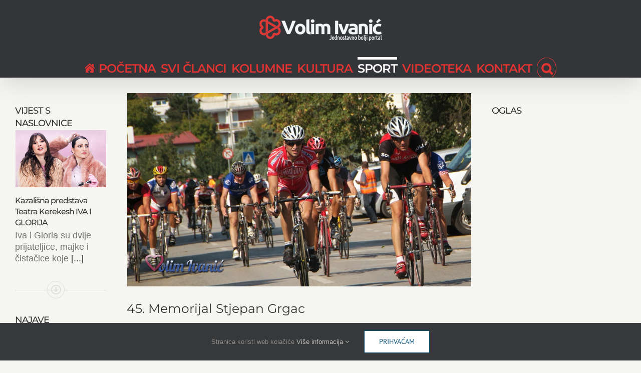

--- FILE ---
content_type: text/html; charset=UTF-8
request_url: http://www.volimivanic.info/45-memorijal-stjepan-grgac
body_size: 24279
content:
<!DOCTYPE html>
<html class="avada-html-layout-wide avada-html-header-position-top" lang="hr" prefix="og: http://ogp.me/ns# fb: http://ogp.me/ns/fb#">
<head><style>img.lazy{min-height:1px}</style><link href="http://www.volimivanic.info/wp-content/plugins/w3-total-cache/pub/js/lazyload.min.js" as="script">
	<meta http-equiv="X-UA-Compatible" content="IE=edge" />
	<meta http-equiv="Content-Type" content="text/html; charset=utf-8"/>
	<meta name="viewport" content="width=device-width, initial-scale=1" />
	<meta name='robots' content='index, follow, max-image-preview:large, max-snippet:-1, max-video-preview:-1' />

	<!-- This site is optimized with the Yoast SEO plugin v26.7 - https://yoast.com/wordpress/plugins/seo/ -->
	<title>45. Memorijal Stjepan Grgac - Portal Volim Ivanić</title>
	<link rel="canonical" href="https://www.volimivanic.info/45-memorijal-stjepan-grgac" />
	<meta property="og:locale" content="hr_HR" />
	<meta property="og:type" content="article" />
	<meta property="og:title" content="45. Memorijal Stjepan Grgac - Portal Volim Ivanić" />
	<meta property="og:description" content="Biciklistički klub &#8220;Ivanić&#8221; iz Ivanić-Grada i ove godine organizira Memorijal Stjepan Grgac, međunarodnu biciklističku utrku s dugogodišnjom tradicijom. Ovogodišnji 45. Memorijal Stjepana Grgca održat će se 23.kolovoza (nedjelja), s početkom u 11.00 sati. Kao i [...]" />
	<meta property="og:url" content="https://www.volimivanic.info/45-memorijal-stjepan-grgac" />
	<meta property="og:site_name" content="Portal Volim Ivanić" />
	<meta property="article:publisher" content="https://www.facebook.com/volimivanic/" />
	<meta property="article:published_time" content="2015-08-13T07:17:58+00:00" />
	<meta property="article:modified_time" content="2017-05-23T18:35:05+00:00" />
	<meta property="og:image" content="https://www.volimivanic.info/wp-content/uploads/2013/08/grgac2.jpg" />
	<meta property="og:image:width" content="800" />
	<meta property="og:image:height" content="450" />
	<meta property="og:image:type" content="image/jpeg" />
	<meta name="author" content="Portal Volim Ivanić" />
	<meta name="twitter:card" content="summary_large_image" />
	<meta name="twitter:label1" content="Napisao/la" />
	<meta name="twitter:data1" content="Portal Volim Ivanić" />
	<meta name="twitter:label2" content="Procijenjeno vrijeme čitanja" />
	<meta name="twitter:data2" content="2 minute" />
	<script type="application/ld+json" class="yoast-schema-graph">{"@context":"https://schema.org","@graph":[{"@type":"Article","@id":"https://www.volimivanic.info/45-memorijal-stjepan-grgac#article","isPartOf":{"@id":"https://www.volimivanic.info/45-memorijal-stjepan-grgac"},"author":{"name":"Portal Volim Ivanić","@id":"https://www.volimivanic.info/#/schema/person/ae8f98c5005224b8383af172999cb231"},"headline":"45. Memorijal Stjepan Grgac","datePublished":"2015-08-13T07:17:58+00:00","dateModified":"2017-05-23T18:35:05+00:00","mainEntityOfPage":{"@id":"https://www.volimivanic.info/45-memorijal-stjepan-grgac"},"wordCount":331,"publisher":{"@id":"https://www.volimivanic.info/#organization"},"image":{"@id":"https://www.volimivanic.info/45-memorijal-stjepan-grgac#primaryimage"},"thumbnailUrl":"https://www.volimivanic.info/wp-content/uploads/2013/08/grgac2.jpg","keywords":["memorijal"],"articleSection":["Sport"],"inLanguage":"hr"},{"@type":"WebPage","@id":"https://www.volimivanic.info/45-memorijal-stjepan-grgac","url":"https://www.volimivanic.info/45-memorijal-stjepan-grgac","name":"45. Memorijal Stjepan Grgac - Portal Volim Ivanić","isPartOf":{"@id":"https://www.volimivanic.info/#website"},"primaryImageOfPage":{"@id":"https://www.volimivanic.info/45-memorijal-stjepan-grgac#primaryimage"},"image":{"@id":"https://www.volimivanic.info/45-memorijal-stjepan-grgac#primaryimage"},"thumbnailUrl":"https://www.volimivanic.info/wp-content/uploads/2013/08/grgac2.jpg","datePublished":"2015-08-13T07:17:58+00:00","dateModified":"2017-05-23T18:35:05+00:00","breadcrumb":{"@id":"https://www.volimivanic.info/45-memorijal-stjepan-grgac#breadcrumb"},"inLanguage":"hr","potentialAction":[{"@type":"ReadAction","target":["https://www.volimivanic.info/45-memorijal-stjepan-grgac"]}]},{"@type":"ImageObject","inLanguage":"hr","@id":"https://www.volimivanic.info/45-memorijal-stjepan-grgac#primaryimage","url":"https://www.volimivanic.info/wp-content/uploads/2013/08/grgac2.jpg","contentUrl":"https://www.volimivanic.info/wp-content/uploads/2013/08/grgac2.jpg","width":800,"height":450},{"@type":"BreadcrumbList","@id":"https://www.volimivanic.info/45-memorijal-stjepan-grgac#breadcrumb","itemListElement":[{"@type":"ListItem","position":1,"name":"Home","item":"https://www.volimivanic.info/"},{"@type":"ListItem","position":2,"name":"Blog","item":"https://www.volimivanic.info/blog"},{"@type":"ListItem","position":3,"name":"45. Memorijal Stjepan Grgac"}]},{"@type":"WebSite","@id":"https://www.volimivanic.info/#website","url":"https://www.volimivanic.info/","name":"Portal Volim Ivanić","description":"Ivanić-Grad - Najnovije vijesti","publisher":{"@id":"https://www.volimivanic.info/#organization"},"potentialAction":[{"@type":"SearchAction","target":{"@type":"EntryPoint","urlTemplate":"https://www.volimivanic.info/?s={search_term_string}"},"query-input":{"@type":"PropertyValueSpecification","valueRequired":true,"valueName":"search_term_string"}}],"inLanguage":"hr"},{"@type":"Organization","@id":"https://www.volimivanic.info/#organization","name":"Portal Volim Ivanić","url":"https://www.volimivanic.info/","logo":{"@type":"ImageObject","inLanguage":"hr","@id":"https://www.volimivanic.info/#/schema/logo/image/","url":"https://www.volimivanic.info/wp-content/uploads/2016/01/logo_web.png","contentUrl":"https://www.volimivanic.info/wp-content/uploads/2016/01/logo_web.png","width":438,"height":103,"caption":"Portal Volim Ivanić"},"image":{"@id":"https://www.volimivanic.info/#/schema/logo/image/"},"sameAs":["https://www.facebook.com/volimivanic/"]},{"@type":"Person","@id":"https://www.volimivanic.info/#/schema/person/ae8f98c5005224b8383af172999cb231","name":"Portal Volim Ivanić","image":{"@type":"ImageObject","inLanguage":"hr","@id":"https://www.volimivanic.info/#/schema/person/image/","url":"https://secure.gravatar.com/avatar/b66643d6c34cfdd961fdfb026d58830c991032258a2feccede35d1174ea46591?s=96&d=mm&r=g","contentUrl":"https://secure.gravatar.com/avatar/b66643d6c34cfdd961fdfb026d58830c991032258a2feccede35d1174ea46591?s=96&d=mm&r=g","caption":"Portal Volim Ivanić"},"description":"Portal se kao medij obraća publici sa šireg područja grada Ivanić-Grada, koja već koristi ili će tek početi koristiti dostupnost i pogodnosti mrežnih stranica i društvenih mreža.","url":"https://www.volimivanic.info/author/insulaporta"}]}</script>
	<!-- / Yoast SEO plugin. -->


<link rel="alternate" type="application/rss+xml" title="Portal Volim Ivanić &raquo; Kanal" href="https://www.volimivanic.info/feed" />
<link rel="alternate" type="application/rss+xml" title="Portal Volim Ivanić &raquo; Kanal komentara" href="https://www.volimivanic.info/comments/feed" />
								<link rel="icon" href="http://www.volimivanic.info/wp-content/uploads/2018/11/favicon-32x32.png" type="image/png" />
		
		
		
				<link rel="alternate" type="application/rss+xml" title="Portal Volim Ivanić &raquo; 45. Memorijal Stjepan Grgac Kanal komentara" href="https://www.volimivanic.info/45-memorijal-stjepan-grgac/feed" />
<link rel="alternate" title="oEmbed (JSON)" type="application/json+oembed" href="https://www.volimivanic.info/wp-json/oembed/1.0/embed?url=https%3A%2F%2Fwww.volimivanic.info%2F45-memorijal-stjepan-grgac" />
<link rel="alternate" title="oEmbed (XML)" type="text/xml+oembed" href="https://www.volimivanic.info/wp-json/oembed/1.0/embed?url=https%3A%2F%2Fwww.volimivanic.info%2F45-memorijal-stjepan-grgac&#038;format=xml" />
					<meta name="description" content="Biciklistički klub &quot;Ivanić&quot; iz Ivanić-Grada i ove godine organizira Memorijal Stjepan Grgac, međunarodnu biciklističku utrku s dugogodišnjom tradicijom. Ovogodišnji 45. Memorijal Stjepana Grgca održat će se 23.kolovoza (nedjelja), s početkom u 11.00 sati. Kao i prijašnjih godina utrka se boduje za Kup te se na startu očekuje velik broj vozača iz Hrvatske i susjednih zemalja."/>
				
		<meta property="og:locale" content="hr_HR"/>
		<meta property="og:type" content="article"/>
		<meta property="og:site_name" content="Portal Volim Ivanić"/>
		<meta property="og:title" content="45. Memorijal Stjepan Grgac - Portal Volim Ivanić"/>
				<meta property="og:description" content="Biciklistički klub &quot;Ivanić&quot; iz Ivanić-Grada i ove godine organizira Memorijal Stjepan Grgac, međunarodnu biciklističku utrku s dugogodišnjom tradicijom. Ovogodišnji 45. Memorijal Stjepana Grgca održat će se 23.kolovoza (nedjelja), s početkom u 11.00 sati. Kao i prijašnjih godina utrka se boduje za Kup te se na startu očekuje velik broj vozača iz Hrvatske i susjednih zemalja."/>
				<meta property="og:url" content="https://www.volimivanic.info/45-memorijal-stjepan-grgac"/>
										<meta property="article:published_time" content="2015-08-13T07:17:58+01:00"/>
							<meta property="article:modified_time" content="2017-05-23T18:35:05+01:00"/>
								<meta name="author" content="Portal Volim Ivanić"/>
								<meta property="og:image" content="https://www.volimivanic.info/wp-content/uploads/2013/08/grgac2.jpg"/>
		<meta property="og:image:width" content="800"/>
		<meta property="og:image:height" content="450"/>
		<meta property="og:image:type" content="image/jpeg"/>
				<style id='wp-img-auto-sizes-contain-inline-css' type='text/css'>
img:is([sizes=auto i],[sizes^="auto," i]){contain-intrinsic-size:3000px 1500px}
/*# sourceURL=wp-img-auto-sizes-contain-inline-css */
</style>
<link rel='stylesheet' id='fusion-dynamic-css-css' href='http://www.volimivanic.info/wp-content/uploads/fusion-styles/94c65bab4d08534ed0c08fdb0c7919e8.min.css?ver=3.14.2' type='text/css' media='all' />
<script type="text/javascript" src="http://www.volimivanic.info/wp-includes/js/jquery/jquery.min.js?ver=3.7.1" id="jquery-core-js"></script>
<script type="text/javascript" src="http://www.volimivanic.info/wp-includes/js/jquery/jquery-migrate.min.js?ver=3.4.1" id="jquery-migrate-js"></script>
<link rel="https://api.w.org/" href="https://www.volimivanic.info/wp-json/" /><link rel="alternate" title="JSON" type="application/json" href="https://www.volimivanic.info/wp-json/wp/v2/posts/49172" /><link rel="EditURI" type="application/rsd+xml" title="RSD" href="https://www.volimivanic.info/xmlrpc.php?rsd" />
<link rel='shortlink' href='https://www.volimivanic.info/?p=49172' />
<style type="text/css" id="css-fb-visibility">@media screen and (max-width: 640px){.fusion-no-small-visibility{display:none !important;}body .sm-text-align-center{text-align:center !important;}body .sm-text-align-left{text-align:left !important;}body .sm-text-align-right{text-align:right !important;}body .sm-text-align-justify{text-align:justify !important;}body .sm-flex-align-center{justify-content:center !important;}body .sm-flex-align-flex-start{justify-content:flex-start !important;}body .sm-flex-align-flex-end{justify-content:flex-end !important;}body .sm-mx-auto{margin-left:auto !important;margin-right:auto !important;}body .sm-ml-auto{margin-left:auto !important;}body .sm-mr-auto{margin-right:auto !important;}body .fusion-absolute-position-small{position:absolute;width:100%;}.awb-sticky.awb-sticky-small{ position: sticky; top: var(--awb-sticky-offset,0); }}@media screen and (min-width: 641px) and (max-width: 1024px){.fusion-no-medium-visibility{display:none !important;}body .md-text-align-center{text-align:center !important;}body .md-text-align-left{text-align:left !important;}body .md-text-align-right{text-align:right !important;}body .md-text-align-justify{text-align:justify !important;}body .md-flex-align-center{justify-content:center !important;}body .md-flex-align-flex-start{justify-content:flex-start !important;}body .md-flex-align-flex-end{justify-content:flex-end !important;}body .md-mx-auto{margin-left:auto !important;margin-right:auto !important;}body .md-ml-auto{margin-left:auto !important;}body .md-mr-auto{margin-right:auto !important;}body .fusion-absolute-position-medium{position:absolute;width:100%;}.awb-sticky.awb-sticky-medium{ position: sticky; top: var(--awb-sticky-offset,0); }}@media screen and (min-width: 1025px){.fusion-no-large-visibility{display:none !important;}body .lg-text-align-center{text-align:center !important;}body .lg-text-align-left{text-align:left !important;}body .lg-text-align-right{text-align:right !important;}body .lg-text-align-justify{text-align:justify !important;}body .lg-flex-align-center{justify-content:center !important;}body .lg-flex-align-flex-start{justify-content:flex-start !important;}body .lg-flex-align-flex-end{justify-content:flex-end !important;}body .lg-mx-auto{margin-left:auto !important;margin-right:auto !important;}body .lg-ml-auto{margin-left:auto !important;}body .lg-mr-auto{margin-right:auto !important;}body .fusion-absolute-position-large{position:absolute;width:100%;}.awb-sticky.awb-sticky-large{ position: sticky; top: var(--awb-sticky-offset,0); }}</style><style type="text/css" id="custom-background-css">
body.custom-background { background-color: #f5f5f1; }
</style>
			<script type="text/javascript">
			var doc = document.documentElement;
			doc.setAttribute( 'data-useragent', navigator.userAgent );
		</script>
		<!-- Google tag (gtag.js) -->
<script async src="https://www.googletagmanager.com/gtag/js?id=G-NQX9S0EYS0"></script>
<script>
  window.dataLayer = window.dataLayer || [];
  function gtag(){dataLayer.push(arguments);}
  gtag('js', new Date());

  gtag('config', 'G-NQX9S0EYS0');
</script>
	<!-- Global site tag (gtag.js) - Google Ads: 976026781 -->
<script async src="https://www.googletagmanager.com/gtag/js?id=AW-976026781"></script>
<script>
  window.dataLayer = window.dataLayer || [];
  function gtag(){dataLayer.push(arguments);}
  gtag('js', new Date());

  gtag('config', 'AW-976026781');
</script>

<script async src="https://pagead2.googlesyndication.com/pagead/js/adsbygoogle.js?client=ca-pub-1892850944951761"
     crossorigin="anonymous"></script><style id='global-styles-inline-css' type='text/css'>
:root{--wp--preset--aspect-ratio--square: 1;--wp--preset--aspect-ratio--4-3: 4/3;--wp--preset--aspect-ratio--3-4: 3/4;--wp--preset--aspect-ratio--3-2: 3/2;--wp--preset--aspect-ratio--2-3: 2/3;--wp--preset--aspect-ratio--16-9: 16/9;--wp--preset--aspect-ratio--9-16: 9/16;--wp--preset--color--black: #000000;--wp--preset--color--cyan-bluish-gray: #abb8c3;--wp--preset--color--white: #ffffff;--wp--preset--color--pale-pink: #f78da7;--wp--preset--color--vivid-red: #cf2e2e;--wp--preset--color--luminous-vivid-orange: #ff6900;--wp--preset--color--luminous-vivid-amber: #fcb900;--wp--preset--color--light-green-cyan: #7bdcb5;--wp--preset--color--vivid-green-cyan: #00d084;--wp--preset--color--pale-cyan-blue: #8ed1fc;--wp--preset--color--vivid-cyan-blue: #0693e3;--wp--preset--color--vivid-purple: #9b51e0;--wp--preset--color--awb-color-1: rgba(255,255,255,1);--wp--preset--color--awb-color-2: rgba(246,246,246,1);--wp--preset--color--awb-color-3: rgba(235,234,234,1);--wp--preset--color--awb-color-4: rgba(224,222,222,1);--wp--preset--color--awb-color-5: rgba(64,174,216,1);--wp--preset--color--awb-color-6: rgba(116,116,116,1);--wp--preset--color--awb-color-7: rgba(26,128,182,1);--wp--preset--color--awb-color-8: rgba(51,51,51,1);--wp--preset--color--awb-color-custom-10: rgba(46,52,53,1);--wp--preset--color--awb-color-custom-11: rgba(16,83,120,1);--wp--preset--color--awb-color-custom-12: rgba(160,206,78,1);--wp--preset--color--awb-color-custom-13: rgba(235,234,234,0.8);--wp--preset--color--awb-color-custom-14: rgba(48,48,48,1);--wp--preset--color--awb-color-custom-15: rgba(52,53,56,1);--wp--preset--color--awb-color-custom-16: rgba(0,104,175,1);--wp--preset--color--awb-color-custom-17: rgba(221,51,51,1);--wp--preset--color--awb-color-custom-18: rgba(249,249,249,1);--wp--preset--gradient--vivid-cyan-blue-to-vivid-purple: linear-gradient(135deg,rgb(6,147,227) 0%,rgb(155,81,224) 100%);--wp--preset--gradient--light-green-cyan-to-vivid-green-cyan: linear-gradient(135deg,rgb(122,220,180) 0%,rgb(0,208,130) 100%);--wp--preset--gradient--luminous-vivid-amber-to-luminous-vivid-orange: linear-gradient(135deg,rgb(252,185,0) 0%,rgb(255,105,0) 100%);--wp--preset--gradient--luminous-vivid-orange-to-vivid-red: linear-gradient(135deg,rgb(255,105,0) 0%,rgb(207,46,46) 100%);--wp--preset--gradient--very-light-gray-to-cyan-bluish-gray: linear-gradient(135deg,rgb(238,238,238) 0%,rgb(169,184,195) 100%);--wp--preset--gradient--cool-to-warm-spectrum: linear-gradient(135deg,rgb(74,234,220) 0%,rgb(151,120,209) 20%,rgb(207,42,186) 40%,rgb(238,44,130) 60%,rgb(251,105,98) 80%,rgb(254,248,76) 100%);--wp--preset--gradient--blush-light-purple: linear-gradient(135deg,rgb(255,206,236) 0%,rgb(152,150,240) 100%);--wp--preset--gradient--blush-bordeaux: linear-gradient(135deg,rgb(254,205,165) 0%,rgb(254,45,45) 50%,rgb(107,0,62) 100%);--wp--preset--gradient--luminous-dusk: linear-gradient(135deg,rgb(255,203,112) 0%,rgb(199,81,192) 50%,rgb(65,88,208) 100%);--wp--preset--gradient--pale-ocean: linear-gradient(135deg,rgb(255,245,203) 0%,rgb(182,227,212) 50%,rgb(51,167,181) 100%);--wp--preset--gradient--electric-grass: linear-gradient(135deg,rgb(202,248,128) 0%,rgb(113,206,126) 100%);--wp--preset--gradient--midnight: linear-gradient(135deg,rgb(2,3,129) 0%,rgb(40,116,252) 100%);--wp--preset--font-size--small: 13.5px;--wp--preset--font-size--medium: 20px;--wp--preset--font-size--large: 27px;--wp--preset--font-size--x-large: 42px;--wp--preset--font-size--normal: 18px;--wp--preset--font-size--xlarge: 36px;--wp--preset--font-size--huge: 54px;--wp--preset--spacing--20: 0.44rem;--wp--preset--spacing--30: 0.67rem;--wp--preset--spacing--40: 1rem;--wp--preset--spacing--50: 1.5rem;--wp--preset--spacing--60: 2.25rem;--wp--preset--spacing--70: 3.38rem;--wp--preset--spacing--80: 5.06rem;--wp--preset--shadow--natural: 6px 6px 9px rgba(0, 0, 0, 0.2);--wp--preset--shadow--deep: 12px 12px 50px rgba(0, 0, 0, 0.4);--wp--preset--shadow--sharp: 6px 6px 0px rgba(0, 0, 0, 0.2);--wp--preset--shadow--outlined: 6px 6px 0px -3px rgb(255, 255, 255), 6px 6px rgb(0, 0, 0);--wp--preset--shadow--crisp: 6px 6px 0px rgb(0, 0, 0);}:where(.is-layout-flex){gap: 0.5em;}:where(.is-layout-grid){gap: 0.5em;}body .is-layout-flex{display: flex;}.is-layout-flex{flex-wrap: wrap;align-items: center;}.is-layout-flex > :is(*, div){margin: 0;}body .is-layout-grid{display: grid;}.is-layout-grid > :is(*, div){margin: 0;}:where(.wp-block-columns.is-layout-flex){gap: 2em;}:where(.wp-block-columns.is-layout-grid){gap: 2em;}:where(.wp-block-post-template.is-layout-flex){gap: 1.25em;}:where(.wp-block-post-template.is-layout-grid){gap: 1.25em;}.has-black-color{color: var(--wp--preset--color--black) !important;}.has-cyan-bluish-gray-color{color: var(--wp--preset--color--cyan-bluish-gray) !important;}.has-white-color{color: var(--wp--preset--color--white) !important;}.has-pale-pink-color{color: var(--wp--preset--color--pale-pink) !important;}.has-vivid-red-color{color: var(--wp--preset--color--vivid-red) !important;}.has-luminous-vivid-orange-color{color: var(--wp--preset--color--luminous-vivid-orange) !important;}.has-luminous-vivid-amber-color{color: var(--wp--preset--color--luminous-vivid-amber) !important;}.has-light-green-cyan-color{color: var(--wp--preset--color--light-green-cyan) !important;}.has-vivid-green-cyan-color{color: var(--wp--preset--color--vivid-green-cyan) !important;}.has-pale-cyan-blue-color{color: var(--wp--preset--color--pale-cyan-blue) !important;}.has-vivid-cyan-blue-color{color: var(--wp--preset--color--vivid-cyan-blue) !important;}.has-vivid-purple-color{color: var(--wp--preset--color--vivid-purple) !important;}.has-black-background-color{background-color: var(--wp--preset--color--black) !important;}.has-cyan-bluish-gray-background-color{background-color: var(--wp--preset--color--cyan-bluish-gray) !important;}.has-white-background-color{background-color: var(--wp--preset--color--white) !important;}.has-pale-pink-background-color{background-color: var(--wp--preset--color--pale-pink) !important;}.has-vivid-red-background-color{background-color: var(--wp--preset--color--vivid-red) !important;}.has-luminous-vivid-orange-background-color{background-color: var(--wp--preset--color--luminous-vivid-orange) !important;}.has-luminous-vivid-amber-background-color{background-color: var(--wp--preset--color--luminous-vivid-amber) !important;}.has-light-green-cyan-background-color{background-color: var(--wp--preset--color--light-green-cyan) !important;}.has-vivid-green-cyan-background-color{background-color: var(--wp--preset--color--vivid-green-cyan) !important;}.has-pale-cyan-blue-background-color{background-color: var(--wp--preset--color--pale-cyan-blue) !important;}.has-vivid-cyan-blue-background-color{background-color: var(--wp--preset--color--vivid-cyan-blue) !important;}.has-vivid-purple-background-color{background-color: var(--wp--preset--color--vivid-purple) !important;}.has-black-border-color{border-color: var(--wp--preset--color--black) !important;}.has-cyan-bluish-gray-border-color{border-color: var(--wp--preset--color--cyan-bluish-gray) !important;}.has-white-border-color{border-color: var(--wp--preset--color--white) !important;}.has-pale-pink-border-color{border-color: var(--wp--preset--color--pale-pink) !important;}.has-vivid-red-border-color{border-color: var(--wp--preset--color--vivid-red) !important;}.has-luminous-vivid-orange-border-color{border-color: var(--wp--preset--color--luminous-vivid-orange) !important;}.has-luminous-vivid-amber-border-color{border-color: var(--wp--preset--color--luminous-vivid-amber) !important;}.has-light-green-cyan-border-color{border-color: var(--wp--preset--color--light-green-cyan) !important;}.has-vivid-green-cyan-border-color{border-color: var(--wp--preset--color--vivid-green-cyan) !important;}.has-pale-cyan-blue-border-color{border-color: var(--wp--preset--color--pale-cyan-blue) !important;}.has-vivid-cyan-blue-border-color{border-color: var(--wp--preset--color--vivid-cyan-blue) !important;}.has-vivid-purple-border-color{border-color: var(--wp--preset--color--vivid-purple) !important;}.has-vivid-cyan-blue-to-vivid-purple-gradient-background{background: var(--wp--preset--gradient--vivid-cyan-blue-to-vivid-purple) !important;}.has-light-green-cyan-to-vivid-green-cyan-gradient-background{background: var(--wp--preset--gradient--light-green-cyan-to-vivid-green-cyan) !important;}.has-luminous-vivid-amber-to-luminous-vivid-orange-gradient-background{background: var(--wp--preset--gradient--luminous-vivid-amber-to-luminous-vivid-orange) !important;}.has-luminous-vivid-orange-to-vivid-red-gradient-background{background: var(--wp--preset--gradient--luminous-vivid-orange-to-vivid-red) !important;}.has-very-light-gray-to-cyan-bluish-gray-gradient-background{background: var(--wp--preset--gradient--very-light-gray-to-cyan-bluish-gray) !important;}.has-cool-to-warm-spectrum-gradient-background{background: var(--wp--preset--gradient--cool-to-warm-spectrum) !important;}.has-blush-light-purple-gradient-background{background: var(--wp--preset--gradient--blush-light-purple) !important;}.has-blush-bordeaux-gradient-background{background: var(--wp--preset--gradient--blush-bordeaux) !important;}.has-luminous-dusk-gradient-background{background: var(--wp--preset--gradient--luminous-dusk) !important;}.has-pale-ocean-gradient-background{background: var(--wp--preset--gradient--pale-ocean) !important;}.has-electric-grass-gradient-background{background: var(--wp--preset--gradient--electric-grass) !important;}.has-midnight-gradient-background{background: var(--wp--preset--gradient--midnight) !important;}.has-small-font-size{font-size: var(--wp--preset--font-size--small) !important;}.has-medium-font-size{font-size: var(--wp--preset--font-size--medium) !important;}.has-large-font-size{font-size: var(--wp--preset--font-size--large) !important;}.has-x-large-font-size{font-size: var(--wp--preset--font-size--x-large) !important;}
/*# sourceURL=global-styles-inline-css */
</style>
<style id='wp-block-library-inline-css' type='text/css'>
:root{--wp-block-synced-color:#7a00df;--wp-block-synced-color--rgb:122,0,223;--wp-bound-block-color:var(--wp-block-synced-color);--wp-editor-canvas-background:#ddd;--wp-admin-theme-color:#007cba;--wp-admin-theme-color--rgb:0,124,186;--wp-admin-theme-color-darker-10:#006ba1;--wp-admin-theme-color-darker-10--rgb:0,107,160.5;--wp-admin-theme-color-darker-20:#005a87;--wp-admin-theme-color-darker-20--rgb:0,90,135;--wp-admin-border-width-focus:2px}@media (min-resolution:192dpi){:root{--wp-admin-border-width-focus:1.5px}}.wp-element-button{cursor:pointer}:root .has-very-light-gray-background-color{background-color:#eee}:root .has-very-dark-gray-background-color{background-color:#313131}:root .has-very-light-gray-color{color:#eee}:root .has-very-dark-gray-color{color:#313131}:root .has-vivid-green-cyan-to-vivid-cyan-blue-gradient-background{background:linear-gradient(135deg,#00d084,#0693e3)}:root .has-purple-crush-gradient-background{background:linear-gradient(135deg,#34e2e4,#4721fb 50%,#ab1dfe)}:root .has-hazy-dawn-gradient-background{background:linear-gradient(135deg,#faaca8,#dad0ec)}:root .has-subdued-olive-gradient-background{background:linear-gradient(135deg,#fafae1,#67a671)}:root .has-atomic-cream-gradient-background{background:linear-gradient(135deg,#fdd79a,#004a59)}:root .has-nightshade-gradient-background{background:linear-gradient(135deg,#330968,#31cdcf)}:root .has-midnight-gradient-background{background:linear-gradient(135deg,#020381,#2874fc)}:root{--wp--preset--font-size--normal:16px;--wp--preset--font-size--huge:42px}.has-regular-font-size{font-size:1em}.has-larger-font-size{font-size:2.625em}.has-normal-font-size{font-size:var(--wp--preset--font-size--normal)}.has-huge-font-size{font-size:var(--wp--preset--font-size--huge)}.has-text-align-center{text-align:center}.has-text-align-left{text-align:left}.has-text-align-right{text-align:right}.has-fit-text{white-space:nowrap!important}#end-resizable-editor-section{display:none}.aligncenter{clear:both}.items-justified-left{justify-content:flex-start}.items-justified-center{justify-content:center}.items-justified-right{justify-content:flex-end}.items-justified-space-between{justify-content:space-between}.screen-reader-text{border:0;clip-path:inset(50%);height:1px;margin:-1px;overflow:hidden;padding:0;position:absolute;width:1px;word-wrap:normal!important}.screen-reader-text:focus{background-color:#ddd;clip-path:none;color:#444;display:block;font-size:1em;height:auto;left:5px;line-height:normal;padding:15px 23px 14px;text-decoration:none;top:5px;width:auto;z-index:100000}html :where(.has-border-color){border-style:solid}html :where([style*=border-top-color]){border-top-style:solid}html :where([style*=border-right-color]){border-right-style:solid}html :where([style*=border-bottom-color]){border-bottom-style:solid}html :where([style*=border-left-color]){border-left-style:solid}html :where([style*=border-width]){border-style:solid}html :where([style*=border-top-width]){border-top-style:solid}html :where([style*=border-right-width]){border-right-style:solid}html :where([style*=border-bottom-width]){border-bottom-style:solid}html :where([style*=border-left-width]){border-left-style:solid}html :where(img[class*=wp-image-]){height:auto;max-width:100%}:where(figure){margin:0 0 1em}html :where(.is-position-sticky){--wp-admin--admin-bar--position-offset:var(--wp-admin--admin-bar--height,0px)}@media screen and (max-width:600px){html :where(.is-position-sticky){--wp-admin--admin-bar--position-offset:0px}}
/*wp_block_styles_on_demand_placeholder:69721f0486936*/
/*# sourceURL=wp-block-library-inline-css */
</style>
<style id='wp-block-library-theme-inline-css' type='text/css'>
.wp-block-audio :where(figcaption){color:#555;font-size:13px;text-align:center}.is-dark-theme .wp-block-audio :where(figcaption){color:#ffffffa6}.wp-block-audio{margin:0 0 1em}.wp-block-code{border:1px solid #ccc;border-radius:4px;font-family:Menlo,Consolas,monaco,monospace;padding:.8em 1em}.wp-block-embed :where(figcaption){color:#555;font-size:13px;text-align:center}.is-dark-theme .wp-block-embed :where(figcaption){color:#ffffffa6}.wp-block-embed{margin:0 0 1em}.blocks-gallery-caption{color:#555;font-size:13px;text-align:center}.is-dark-theme .blocks-gallery-caption{color:#ffffffa6}:root :where(.wp-block-image figcaption){color:#555;font-size:13px;text-align:center}.is-dark-theme :root :where(.wp-block-image figcaption){color:#ffffffa6}.wp-block-image{margin:0 0 1em}.wp-block-pullquote{border-bottom:4px solid;border-top:4px solid;color:currentColor;margin-bottom:1.75em}.wp-block-pullquote :where(cite),.wp-block-pullquote :where(footer),.wp-block-pullquote__citation{color:currentColor;font-size:.8125em;font-style:normal;text-transform:uppercase}.wp-block-quote{border-left:.25em solid;margin:0 0 1.75em;padding-left:1em}.wp-block-quote cite,.wp-block-quote footer{color:currentColor;font-size:.8125em;font-style:normal;position:relative}.wp-block-quote:where(.has-text-align-right){border-left:none;border-right:.25em solid;padding-left:0;padding-right:1em}.wp-block-quote:where(.has-text-align-center){border:none;padding-left:0}.wp-block-quote.is-large,.wp-block-quote.is-style-large,.wp-block-quote:where(.is-style-plain){border:none}.wp-block-search .wp-block-search__label{font-weight:700}.wp-block-search__button{border:1px solid #ccc;padding:.375em .625em}:where(.wp-block-group.has-background){padding:1.25em 2.375em}.wp-block-separator.has-css-opacity{opacity:.4}.wp-block-separator{border:none;border-bottom:2px solid;margin-left:auto;margin-right:auto}.wp-block-separator.has-alpha-channel-opacity{opacity:1}.wp-block-separator:not(.is-style-wide):not(.is-style-dots){width:100px}.wp-block-separator.has-background:not(.is-style-dots){border-bottom:none;height:1px}.wp-block-separator.has-background:not(.is-style-wide):not(.is-style-dots){height:2px}.wp-block-table{margin:0 0 1em}.wp-block-table td,.wp-block-table th{word-break:normal}.wp-block-table :where(figcaption){color:#555;font-size:13px;text-align:center}.is-dark-theme .wp-block-table :where(figcaption){color:#ffffffa6}.wp-block-video :where(figcaption){color:#555;font-size:13px;text-align:center}.is-dark-theme .wp-block-video :where(figcaption){color:#ffffffa6}.wp-block-video{margin:0 0 1em}:root :where(.wp-block-template-part.has-background){margin-bottom:0;margin-top:0;padding:1.25em 2.375em}
/*# sourceURL=/wp-includes/css/dist/block-library/theme.min.css */
</style>
<style id='classic-theme-styles-inline-css' type='text/css'>
/*! This file is auto-generated */
.wp-block-button__link{color:#fff;background-color:#32373c;border-radius:9999px;box-shadow:none;text-decoration:none;padding:calc(.667em + 2px) calc(1.333em + 2px);font-size:1.125em}.wp-block-file__button{background:#32373c;color:#fff;text-decoration:none}
/*# sourceURL=/wp-includes/css/classic-themes.min.css */
</style>
</head>

<body class="wp-singular post-template-default single single-post postid-49172 single-format-standard custom-background wp-theme-Avada has-sidebar double-sidebars fusion-image-hovers fusion-pagination-sizing fusion-button_type-flat fusion-button_span-no fusion-button_gradient-linear avada-image-rollover-circle-no avada-image-rollover-no fusion-has-button-gradient fusion-body ltr fusion-sticky-header no-mobile-slidingbar no-mobile-totop avada-has-rev-slider-styles fusion-disable-outline fusion-sub-menu-fade mobile-logo-pos-center layout-wide-mode avada-has-boxed-modal-shadow-none layout-scroll-offset-full avada-has-zero-margin-offset-top fusion-top-header menu-text-align-center mobile-menu-design-modern fusion-show-pagination-text fusion-header-layout-v5 avada-responsive avada-footer-fx-none avada-menu-highlight-style-bar fusion-search-form-clean fusion-main-menu-search-overlay fusion-avatar-square avada-sticky-shrinkage avada-dropdown-styles avada-blog-layout-large avada-blog-archive-layout-grid avada-header-shadow-yes avada-menu-icon-position-left avada-has-megamenu-shadow avada-has-mainmenu-dropdown-divider fusion-has-main-nav-icon-circle avada-has-pagetitle-bg-full avada-has-pagetitle-bg-parallax avada-has-main-nav-search-icon avada-has-megamenu-item-divider avada-has-breadcrumb-mobile-hidden avada-has-titlebar-hide avada-has-pagination-padding avada-flyout-menu-direction-fade avada-ec-views-v1" data-awb-post-id="49172">
		<a class="skip-link screen-reader-text" href="#content">Skip to content</a>

	<div id="boxed-wrapper">
		
		<div id="wrapper" class="fusion-wrapper">
			<div id="home" style="position:relative;top:-1px;"></div>
							
					
			<header class="fusion-header-wrapper fusion-header-shadow">
				<div class="fusion-header-v5 fusion-logo-alignment fusion-logo-center fusion-sticky-menu- fusion-sticky-logo-1 fusion-mobile-logo-1 fusion-sticky-menu-only fusion-header-menu-align-center fusion-mobile-menu-design-modern">
					<div class="fusion-header-sticky-height"></div>
<div class="fusion-sticky-header-wrapper"> <!-- start fusion sticky header wrapper -->
	<div class="fusion-header">
		<div class="fusion-row">
							<div class="fusion-logo" data-margin-top="31px" data-margin-bottom="31px" data-margin-left="0px" data-margin-right="0px">
			<a class="fusion-logo-link"  href="https://www.volimivanic.info/" >

						<!-- standard logo -->
			<img src="data:image/svg+xml,%3Csvg%20xmlns='http://www.w3.org/2000/svg'%20viewBox='0%200%20250%2051'%3E%3C/svg%3E" data-src="http://www.volimivanic.info/wp-content/uploads/2016/01/logo_portal.png" data-srcset="http://www.volimivanic.info/wp-content/uploads/2016/01/logo_portal.png 1x, http://www.volimivanic.info/wp-content/uploads/2016/01/logo_portal_retina.png 2x" width="250" height="51" style="max-height:51px;height:auto;" alt="Portal Volim Ivanić Logo" data-retina_logo_url="http://www.volimivanic.info/wp-content/uploads/2016/01/logo_portal_retina.png" class="fusion-standard-logo lazy" />

											<!-- mobile logo -->
				<img src="data:image/svg+xml,%3Csvg%20xmlns='http://www.w3.org/2000/svg'%20viewBox='0%200%20250%2051'%3E%3C/svg%3E" data-src="http://www.volimivanic.info/wp-content/uploads/2016/01/logo_portal.png" data-srcset="http://www.volimivanic.info/wp-content/uploads/2016/01/logo_portal.png 1x, http://www.volimivanic.info/wp-content/uploads/2016/01/logo_portal_retina.png 2x" width="250" height="51" style="max-height:51px;height:auto;" alt="Portal Volim Ivanić Logo" data-retina_logo_url="http://www.volimivanic.info/wp-content/uploads/2016/01/logo_portal_retina.png" class="fusion-mobile-logo lazy" />
			
											<!-- sticky header logo -->
				<img src="data:image/svg+xml,%3Csvg%20xmlns='http://www.w3.org/2000/svg'%20viewBox='0%200%20250%2051'%3E%3C/svg%3E" data-src="http://www.volimivanic.info/wp-content/uploads/2016/01/logo_portal.png" data-srcset="http://www.volimivanic.info/wp-content/uploads/2016/01/logo_portal.png 1x, http://www.volimivanic.info/wp-content/uploads/2016/01/logo_portal_retina.png 2x" width="250" height="51" style="max-height:51px;height:auto;" alt="Portal Volim Ivanić Logo" data-retina_logo_url="http://www.volimivanic.info/wp-content/uploads/2016/01/logo_portal_retina.png" class="fusion-sticky-logo lazy" />
					</a>
		</div>
								<div class="fusion-mobile-menu-icons">
							<a href="#" class="fusion-icon awb-icon-bars" aria-label="Toggle mobile menu" aria-expanded="false"></a>
		
		
		
			</div>
			
					</div>
	</div>
	<div class="fusion-secondary-main-menu">
		<div class="fusion-row">
			<nav class="fusion-main-menu" aria-label="Main Menu"><div class="fusion-overlay-search">		<form role="search" class="searchform fusion-search-form  fusion-search-form-clean" method="get" action="https://www.volimivanic.info/">
			<div class="fusion-search-form-content">

				
				<div class="fusion-search-field search-field">
					<label><span class="screen-reader-text">Traži:</span>
													<input type="search" value="" name="s" class="s" placeholder="Traži..." required aria-required="true" aria-label="Traži..."/>
											</label>
				</div>
				<div class="fusion-search-button search-button">
					<input type="submit" class="fusion-search-submit searchsubmit" aria-label="Traži" value="&#xf002;" />
									</div>

				
			</div>


			
		</form>
		<div class="fusion-search-spacer"></div><a href="#" role="button" aria-label="Close Search" class="fusion-close-search"></a></div><ul id="menu-izdvojene-kategorije" class="fusion-menu"><li  id="menu-item-50652"  class="menu-item menu-item-type-post_type menu-item-object-page menu-item-home menu-item-50652"  data-item-id="50652"><a  title="POČETNA STRANICA" href="https://www.volimivanic.info/" class="fusion-flex-link fusion-bar-highlight"><span class="fusion-megamenu-icon"><i class="glyphicon fa-house-damage fas" aria-hidden="true"></i></span><span class="menu-text">Početna</span></a></li><li  id="menu-item-50918"  class="menu-item menu-item-type-post_type menu-item-object-page menu-item-has-children menu-item-50918 fusion-dropdown-menu"  data-item-id="50918"><a  title="PREGLEDAVANJE SVIH OBJAVLJENIH ČLANAKA" href="https://www.volimivanic.info/novosti" class="fusion-bar-highlight"><span class="menu-text">Svi članci</span></a><ul class="sub-menu"><li  id="menu-item-74695"  class="menu-item menu-item-type-post_type menu-item-object-page menu-item-74695 fusion-dropdown-submenu" ><a  href="https://www.volimivanic.info/vijesti-iz-opcinekriz" class="fusion-bar-highlight"><span>Vijesti iz Općine Križ</span></a></li><li  id="menu-item-74694"  class="menu-item menu-item-type-post_type menu-item-object-page menu-item-74694 fusion-dropdown-submenu" ><a  href="https://www.volimivanic.info/vijesti-iz-opcine-klostar-ivanic" class="fusion-bar-highlight"><span>Vijesti iz Općine Kloštar Ivanić</span></a></li></ul></li><li  id="menu-item-65557"  class="menu-item menu-item-type-post_type menu-item-object-page menu-item-65557"  data-item-id="65557"><a  href="https://www.volimivanic.info/kolumne" class="fusion-bar-highlight"><span class="menu-text">Kolumne</span></a></li><li  id="menu-item-50671"  class="menu-item menu-item-type-taxonomy menu-item-object-category menu-item-has-children menu-item-50671 fusion-megamenu-menu "  data-item-id="50671"><a  title="PREGLEDAVANJE SVIH ČLANAKA IZ KATEGORIJE KULTURA" href="https://www.volimivanic.info/kategorija/kultura-novosti" class="fusion-bar-highlight"><span class="menu-text">Kultura</span></a><div class="fusion-megamenu-wrapper fusion-columns-1 columns-per-row-1 columns-1 col-span-12 fusion-megamenu-fullwidth"><div class="row"><div class="fusion-megamenu-holder" style="width:1400px;" data-width="1400px"><ul class="fusion-megamenu"><li  id="menu-item-50672"  class="menu-item menu-item-type-taxonomy menu-item-object-category menu-item-50672 fusion-megamenu-submenu menu-item-has-link fusion-megamenu-columns-1 col-lg-12 col-md-12 col-sm-12" ><div class='fusion-megamenu-title'><a class="awb-justify-title" href="https://www.volimivanic.info/kategorija/kultura-novosti">IZLOŽBE, KAZALIŠTE, MANIFESTACIJE&#8230;</a></div><div class="fusion-megamenu-widgets-container second-level-widget"><style type="text/css" data-id="text-34">@media (max-width: 700px){#text-34{text-align:initial !important;}}</style><div id="text-34" class="fusion-widget-mobile-align-initial fusion-widget-align-left widget widget_text" style="text-align: left;">			<div class="textwidget"><div class="fusion-blog-shortcode fusion-blog-shortcode-1 fusion-blog-archive fusion-blog-layout-grid-wrapper fusion-blog-no fusion-no-small-visibility fusion-no-medium-visibility"><style type="text/css">.fusion-blog-shortcode-1 .fusion-blog-layout-grid .fusion-post-grid{padding:5px;}.fusion-blog-shortcode-1 .fusion-posts-container{margin-left: -5px !important; margin-right:-5px !important;}</style><div class="fusion-posts-container fusion-posts-container-no fusion-no-meta-info fusion-blog-layout-grid fusion-blog-layout-grid-3 isotope" data-pages="152" data-grid-col-space="10" style="margin: -5px -5px 0;min-height:500px;"><article id="blog-1-post-74897" class="fusion-post-grid post-74897 post type-post status-publish format-standard has-post-thumbnail hentry category-kultura-novosti">
<div class="fusion-post-wrapper" style="background-color:rgba(255,255,255,0);border:1px solid #ebeaea;border-bottom-width:3px;">

			<div class="fusion-flexslider flexslider fusion-flexslider-loading fusion-post-slideshow" style="border-color:#ebeaea;">
		<ul class="slides">
			
														<li><div  class="fusion-image-wrapper" aria-haspopup="true">
							<a href="https://www.volimivanic.info/kazalisna-predstava-iva-i-glorija" aria-label="Kazališna predstava Teatra Kerekesh IVA I GLORIJA">
							<img width="1400" height="788" src="data:image/svg+xml,%3Csvg%20xmlns='http://www.w3.org/2000/svg'%20viewBox='0%200%201400%20788'%3E%3C/svg%3E" data-src="https://www.volimivanic.info/wp-content/uploads/2026/01/Scenoteka_IvaIGloria_Featured_2-e1769080778386.jpg" class="attachment-full size-full wp-post-image lazy" alt="" decoding="async" fetchpriority="high" />			</a>
							</div>
</li>
			
			
																																																																				</ul>
	</div>
	<div class="fusion-post-content-wrapper" style="padding:30px 25px 20px 25px;"><div class="fusion-post-content post-content"><h2 class="blog-shortcode-post-title entry-title"><a href="https://www.volimivanic.info/kazalisna-predstava-iva-i-glorija">Kazališna predstava Teatra Kerekesh IVA I GLORIJA</a></h2></div></div><div class="fusion-clearfix"></div></div>
</article>
<article id="blog-1-post-74342" class="fusion-post-grid post-74342 post type-post status-publish format-standard has-post-thumbnail hentry category-kultura-novosti category-najave category-kategorija-novosti tag-filmovi-ivanic-grad tag-kino-ivanic tag-kino-ivanic-grad tag-kino-pou-ivanic tag-kino-program-ivanic-grad tag-kino-sijecanj-ivanic tag-kulturna-dogadanja-ivanic-grad tag-pou-ivanic-grad tag-pucko-otvoreno-uciliste-ivanic-grad">
<div class="fusion-post-wrapper" style="background-color:rgba(255,255,255,0);border:1px solid #ebeaea;border-bottom-width:3px;">

			<div class="fusion-flexslider flexslider fusion-flexslider-loading fusion-post-slideshow" style="border-color:#ebeaea;">
		<ul class="slides">
			
														<li><div  class="fusion-image-wrapper" aria-haspopup="true">
							<a href="https://www.volimivanic.info/kino-ivanic-grad-u-sijecnju-filmovi-koji-otvaraju-novu-filmsku-godinu" aria-label="Kino Ivanić-Grad u siječnju: Filmovi koji otvaraju novu filmsku godinu">
							<img width="1600" height="914" src="data:image/svg+xml,%3Csvg%20xmlns='http://www.w3.org/2000/svg'%20viewBox='0%200%201600%20914'%3E%3C/svg%3E" data-src="https://www.volimivanic.info/wp-content/uploads/2024/09/kino3.jpg" class="attachment-full size-full wp-post-image lazy" alt="" decoding="async" />			</a>
							</div>
</li>
			
			
																																																																				</ul>
	</div>
	<div class="fusion-post-content-wrapper" style="padding:30px 25px 20px 25px;"><div class="fusion-post-content post-content"><h2 class="blog-shortcode-post-title entry-title"><a href="https://www.volimivanic.info/kino-ivanic-grad-u-sijecnju-filmovi-koji-otvaraju-novu-filmsku-godinu">Kino Ivanić-Grad u siječnju: Filmovi koji otvaraju novu filmsku godinu</a></h2></div></div><div class="fusion-clearfix"></div></div>
</article>
<article id="blog-1-post-74335" class="fusion-post-grid post-74335 post type-post status-publish format-standard has-post-thumbnail hentry category-kultura-novosti category-kategorija-novosti tag-bozic-u-bregima tag-bozicni-koncert-ivanic-grad tag-bozicni-koncert-posavski-bregi tag-kud-ogranak-seljacke-sloge tag-kud-posavski-bregi tag-kulturna-dogadanja-ivanic-grad tag-posavski-bregi-dogadanja tag-tradicijska-glazba-ivanic-grad tag-volim-ivanic">
<div class="fusion-post-wrapper" style="background-color:rgba(255,255,255,0);border:1px solid #ebeaea;border-bottom-width:3px;">

			<div class="fusion-flexslider flexslider fusion-flexslider-loading fusion-post-slideshow" style="border-color:#ebeaea;">
		<ul class="slides">
			
														<li><div  class="fusion-image-wrapper" aria-haspopup="true">
							<a href="https://www.volimivanic.info/bozicni-koncert-bozic-u-bregima-okupio-mjestane-i-goste" aria-label="Božićni koncert „Božić u Bregima“ okupio mještane i goste">
							<img width="1400" height="788" src="data:image/svg+xml,%3Csvg%20xmlns='http://www.w3.org/2000/svg'%20viewBox='0%200%201400%20788'%3E%3C/svg%3E" data-src="https://www.volimivanic.info/wp-content/uploads/2025/12/IMG-20251214-WA0013.jpg" class="attachment-full size-full wp-post-image lazy" alt="" decoding="async" data-srcset="https://www.volimivanic.info/wp-content/uploads/2025/12/IMG-20251214-WA0013-200x113.jpg 200w, https://www.volimivanic.info/wp-content/uploads/2025/12/IMG-20251214-WA0013-400x225.jpg 400w, https://www.volimivanic.info/wp-content/uploads/2025/12/IMG-20251214-WA0013-600x338.jpg 600w, https://www.volimivanic.info/wp-content/uploads/2025/12/IMG-20251214-WA0013-800x450.jpg 800w, https://www.volimivanic.info/wp-content/uploads/2025/12/IMG-20251214-WA0013-1200x675.jpg 1200w, https://www.volimivanic.info/wp-content/uploads/2025/12/IMG-20251214-WA0013.jpg 1400w" data-sizes="(min-width: 2200px) 100vw, (min-width: 824px) 261px, (min-width: 732px) 391px, (min-width: 640px) 732px, " />			</a>
							</div>
</li>
			
			
																																																																				</ul>
	</div>
	<div class="fusion-post-content-wrapper" style="padding:30px 25px 20px 25px;"><div class="fusion-post-content post-content"><h2 class="blog-shortcode-post-title entry-title"><a href="https://www.volimivanic.info/bozicni-koncert-bozic-u-bregima-okupio-mjestane-i-goste">Božićni koncert „Božić u Bregima“ okupio mještane i goste</a></h2></div></div><div class="fusion-clearfix"></div></div>
</article>
<div class="fusion-clearfix"></div></div></div></div>
		</div></div></li></ul></div><div style="clear:both;"></div></div></div></li><li  id="menu-item-50673"  class="menu-item menu-item-type-taxonomy menu-item-object-category current-post-ancestor current-menu-parent current-post-parent menu-item-has-children menu-item-50673 fusion-megamenu-menu "  data-item-id="50673"><a  title="PREGLEDAVANJE SVIH ČLANAKA IZ KATEGORIJE SPORT" href="https://www.volimivanic.info/kategorija/sport-novosti" class="fusion-bar-highlight"><span class="menu-text">Sport</span></a><div class="fusion-megamenu-wrapper fusion-columns-1 columns-per-row-1 columns-1 col-span-12 fusion-megamenu-fullwidth"><div class="row"><div class="fusion-megamenu-holder" style="width:1400px;" data-width="1400px"><ul class="fusion-megamenu"><li  id="menu-item-50674"  class="menu-item menu-item-type-taxonomy menu-item-object-category current-post-ancestor current-menu-parent current-post-parent menu-item-50674 fusion-megamenu-submenu menu-item-has-link fusion-megamenu-columns-1 col-lg-12 col-md-12 col-sm-12" ><div class='fusion-megamenu-title'><a class="awb-justify-title" href="https://www.volimivanic.info/kategorija/sport-novosti">Vijest iz sporta</a></div><div class="fusion-megamenu-widgets-container second-level-widget"><div id="text-35" class="widget widget_text">			<div class="textwidget"><div class="fusion-blog-shortcode fusion-blog-shortcode-2 fusion-blog-archive fusion-blog-layout-grid-wrapper fusion-blog-no fusion-no-small-visibility fusion-no-medium-visibility"><style type="text/css">.fusion-blog-shortcode-2 .fusion-blog-layout-grid .fusion-post-grid{padding:5px;}.fusion-blog-shortcode-2 .fusion-posts-container{margin-left: -5px !important; margin-right:-5px !important;}</style><div class="fusion-posts-container fusion-posts-container-no fusion-no-meta-info fusion-blog-layout-grid fusion-blog-layout-grid-3 isotope" data-pages="117" data-grid-col-space="10" style="margin: -5px -5px 0;min-height:500px;"><article id="blog-2-post-74172" class="fusion-post-grid post-74172 post type-post status-publish format-standard has-post-thumbnail hentry category-kategorija-novosti category-sport-novosti tag-damir-tomljenovic tag-docek-prvaka tag-hrvatski-kickboxing tag-ivan-bertic tag-jasenka-haleus tag-k1-abu-dhabi tag-klostar-ivanic tag-kud-klostar tag-sportski-uspjesi-hrvatska tag-svjetski-prvak-kickboxing tag-volim-ivanic tag-zagrebacka-zupanija-sport">
<div class="fusion-post-wrapper" style="background-color:rgba(255,255,255,0);border:1px solid #ebeaea;border-bottom-width:3px;">

			<div class="fusion-flexslider flexslider fusion-flexslider-loading fusion-post-slideshow" style="border-color:#ebeaea;">
		<ul class="slides">
			
														<li><div  class="fusion-image-wrapper" aria-haspopup="true">
							<a href="https://www.volimivanic.info/svjetski-prvak-ivan-bertic-svecano-docekan-u-klostru-ivanicu-tu-su-moji-ljudi-tu-sam-doma" aria-label="Svjetski prvak Ivan Bertić svečano dočekan u Kloštru Ivaniću: „Tu su moji ljudi. Tu sam doma.“">
							<img width="1400" height="933" src="data:image/svg+xml,%3Csvg%20xmlns='http://www.w3.org/2000/svg'%20viewBox='0%200%201400%20933'%3E%3C/svg%3E" data-src="https://www.volimivanic.info/wp-content/uploads/2025/11/ozetski_zoran__B8A6188.jpg" class="attachment-full size-full wp-post-image lazy" alt="" decoding="async" data-srcset="https://www.volimivanic.info/wp-content/uploads/2025/11/ozetski_zoran__B8A6188-200x133.jpg 200w, https://www.volimivanic.info/wp-content/uploads/2025/11/ozetski_zoran__B8A6188-400x267.jpg 400w, https://www.volimivanic.info/wp-content/uploads/2025/11/ozetski_zoran__B8A6188-600x400.jpg 600w, https://www.volimivanic.info/wp-content/uploads/2025/11/ozetski_zoran__B8A6188-800x533.jpg 800w, https://www.volimivanic.info/wp-content/uploads/2025/11/ozetski_zoran__B8A6188-1200x800.jpg 1200w, https://www.volimivanic.info/wp-content/uploads/2025/11/ozetski_zoran__B8A6188.jpg 1400w" data-sizes="(min-width: 2200px) 100vw, (min-width: 824px) 261px, (min-width: 732px) 391px, (min-width: 640px) 732px, " />			</a>
							</div>
</li>
			
			
																																																																				</ul>
	</div>
	<div class="fusion-post-content-wrapper" style="padding:30px 25px 20px 25px;"><div class="fusion-post-content post-content"><h2 class="blog-shortcode-post-title entry-title"><a href="https://www.volimivanic.info/svjetski-prvak-ivan-bertic-svecano-docekan-u-klostru-ivanicu-tu-su-moji-ljudi-tu-sam-doma">Svjetski prvak Ivan Bertić svečano dočekan u Kloštru Ivaniću: „Tu su moji ljudi. Tu sam doma.“</a></h2></div></div><div class="fusion-clearfix"></div></div>
</article>
<article id="blog-2-post-73741" class="fusion-post-grid post-73741 post type-post status-publish format-standard has-post-thumbnail hentry category-sport-novosti tag-gorica-open-2025 tag-ivanic-grad-sport tag-jakov-kozar tag-karate-klub tag-karate-medalje tag-karate-natjecanje tag-katja-kelava tag-posavina-sport tag-velika-gorica-karate">
<div class="fusion-post-wrapper" style="background-color:rgba(255,255,255,0);border:1px solid #ebeaea;border-bottom-width:3px;">

			<div class="fusion-flexslider flexslider fusion-flexslider-loading fusion-post-slideshow" style="border-color:#ebeaea;">
		<ul class="slides">
			
														<li><div  class="fusion-image-wrapper" aria-haspopup="true">
							<a href="https://www.volimivanic.info/sjajan-start-sezone-karatisti-osvojili-osam-odlicja-u-velikoj-gorici" aria-label="Sjajan start sezone – karatisti osvojili osam odličja u Velikoj Gorici">
							<img width="1400" height="788" src="data:image/svg+xml,%3Csvg%20xmlns='http://www.w3.org/2000/svg'%20viewBox='0%200%201400%20788'%3E%3C/svg%3E" data-src="https://www.volimivanic.info/wp-content/uploads/2025/09/20250913_190658-1.jpg" class="attachment-full size-full wp-post-image lazy" alt="" decoding="async" data-srcset="https://www.volimivanic.info/wp-content/uploads/2025/09/20250913_190658-1-200x113.jpg 200w, https://www.volimivanic.info/wp-content/uploads/2025/09/20250913_190658-1-400x225.jpg 400w, https://www.volimivanic.info/wp-content/uploads/2025/09/20250913_190658-1-600x338.jpg 600w, https://www.volimivanic.info/wp-content/uploads/2025/09/20250913_190658-1-800x450.jpg 800w, https://www.volimivanic.info/wp-content/uploads/2025/09/20250913_190658-1-1200x675.jpg 1200w, https://www.volimivanic.info/wp-content/uploads/2025/09/20250913_190658-1.jpg 1400w" data-sizes="(min-width: 2200px) 100vw, (min-width: 824px) 261px, (min-width: 732px) 391px, (min-width: 640px) 732px, " />			</a>
							</div>
</li>
			
			
																																																																				</ul>
	</div>
	<div class="fusion-post-content-wrapper" style="padding:30px 25px 20px 25px;"><div class="fusion-post-content post-content"><h2 class="blog-shortcode-post-title entry-title"><a href="https://www.volimivanic.info/sjajan-start-sezone-karatisti-osvojili-osam-odlicja-u-velikoj-gorici">Sjajan start sezone – karatisti osvojili osam odličja u Velikoj Gorici</a></h2></div></div><div class="fusion-clearfix"></div></div>
</article>
<article id="blog-2-post-73727" class="fusion-post-grid post-73727 post type-post status-publish format-standard has-post-thumbnail hentry category-kategorija-novosti category-sport-novosti tag-dabar-cup tag-djecji-nogometni-turnir tag-ivanic-grad-nogomet tag-medunarodni-nogometni-turnir-ivanic-grad tag-nogomet-za-djecu tag-nogometna-buducnost tag-nogometni-klubovi-hrvatska tag-sportski-dogadaji-ivanic-grad tag-sportski-park-zelenjak tag-u11-turnir tag-u9-turnir">
<div class="fusion-post-wrapper" style="background-color:rgba(255,255,255,0);border:1px solid #ebeaea;border-bottom-width:3px;">

			<div class="fusion-flexslider flexslider fusion-flexslider-loading fusion-post-slideshow" style="border-color:#ebeaea;">
		<ul class="slides">
			
														<li><div  class="fusion-image-wrapper" aria-haspopup="true">
							<a href="https://www.volimivanic.info/ivanic-grad-ugostio-3-dabar-cup-medunarodni-turnir-okupio-34-ekipe-iz-5-zemalja" aria-label="Ivanić-Grad ugostio 3. Dabar Cup – međunarodni turnir okupio 34 ekipe iz 5 zemalja">
							<img width="1400" height="788" src="data:image/svg+xml,%3Csvg%20xmlns='http://www.w3.org/2000/svg'%20viewBox='0%200%201400%20788'%3E%3C/svg%3E" data-src="https://www.volimivanic.info/wp-content/uploads/2025/09/B8A8004.jpg" class="attachment-full size-full wp-post-image lazy" alt="Ivanić-Grad danas – svakodnevni život i gradski prostor" decoding="async" data-srcset="https://www.volimivanic.info/wp-content/uploads/2025/09/B8A8004-200x113.jpg 200w, https://www.volimivanic.info/wp-content/uploads/2025/09/B8A8004-400x225.jpg 400w, https://www.volimivanic.info/wp-content/uploads/2025/09/B8A8004-600x338.jpg 600w, https://www.volimivanic.info/wp-content/uploads/2025/09/B8A8004-800x450.jpg 800w, https://www.volimivanic.info/wp-content/uploads/2025/09/B8A8004-1200x675.jpg 1200w, https://www.volimivanic.info/wp-content/uploads/2025/09/B8A8004.jpg 1400w" data-sizes="(min-width: 2200px) 100vw, (min-width: 824px) 261px, (min-width: 732px) 391px, (min-width: 640px) 732px, " />			</a>
							</div>
</li>
			
			
																																																																				</ul>
	</div>
	<div class="fusion-post-content-wrapper" style="padding:30px 25px 20px 25px;"><div class="fusion-post-content post-content"><h2 class="blog-shortcode-post-title entry-title"><a href="https://www.volimivanic.info/ivanic-grad-ugostio-3-dabar-cup-medunarodni-turnir-okupio-34-ekipe-iz-5-zemalja">Ivanić-Grad ugostio 3. Dabar Cup – međunarodni turnir okupio 34 ekipe iz 5 zemalja</a></h2></div></div><div class="fusion-clearfix"></div></div>
</article>
<div class="fusion-clearfix"></div></div></div></div>
		</div></div></li></ul></div><div style="clear:both;"></div></div></div></li><li  id="menu-item-61223"  class="menu-item menu-item-type-post_type menu-item-object-page menu-item-61223"  data-item-id="61223"><a  title="PREGLEDAVANJE SVIH VIDEO ZAPISA" href="https://www.volimivanic.info/videoteka" class="fusion-bar-highlight"><span class="menu-text">Videoteka</span></a></li><li  id="menu-item-50780"  class="menu-item menu-item-type-post_type menu-item-object-page menu-item-50780"  data-item-id="50780"><a  title="KONTAKTIRAJTE NAS PUTEM KONTAKTNOG OBRASCA" href="https://www.volimivanic.info/kontakt" class="fusion-bar-highlight"><span class="menu-text">Kontakt</span></a></li><li class="fusion-custom-menu-item fusion-main-menu-search fusion-search-overlay"><a class="fusion-main-menu-icon fusion-bar-highlight" href="#" aria-label="Traži" data-title="Traži" title="Traži" role="button" aria-expanded="false"></a></li></ul></nav>
<nav class="fusion-mobile-nav-holder fusion-mobile-menu-text-align-left" aria-label="Main Menu Mobile"></nav>

					</div>
	</div>
</div> <!-- end fusion sticky header wrapper -->
				</div>
				<div class="fusion-clearfix"></div>
			</header>
								
							<div id="sliders-container" class="fusion-slider-visibility">
					</div>
				
					
							
			
						<main id="main" class="clearfix ">
				<div class="fusion-row" style="">

<section id="content" style="float: left;">
	
					<article id="post-49172" class="post post-49172 type-post status-publish format-standard has-post-thumbnail hentry category-sport-novosti tag-memorijal">
						
														<div class="fusion-flexslider flexslider fusion-flexslider-loading post-slideshow fusion-post-slideshow">
				<ul class="slides">
																<li>
																																<a href="https://www.volimivanic.info/wp-content/uploads/2013/08/grgac2.jpg" data-rel="iLightbox[gallery49172]" title="" data-title="43.Memorijal" data-caption="" aria-label="43.Memorijal">
										<span class="screen-reader-text">View Larger Image</span>
										<img width="800" height="450" src="data:image/svg+xml,%3Csvg%20xmlns='http://www.w3.org/2000/svg'%20viewBox='0%200%20800%20450'%3E%3C/svg%3E" data-src="https://www.volimivanic.info/wp-content/uploads/2013/08/grgac2.jpg" class="attachment-full size-full wp-post-image lazy" alt="" decoding="async" />									</a>
																					</li>

																																																																																																															</ul>
			</div>
						
															<h1 class="entry-title fusion-post-title">45. Memorijal Stjepan Grgac</h1>										<div class="post-content">
				<p>Biciklistički klub &#8220;Ivanić&#8221; iz Ivanić-Grada i ove godine organizira Memorijal Stjepan Grgac, međunarodnu biciklističku utrku s dugogodišnjom tradicijom.<strong> Ovogodišnji 45. Memorijal Stjepana Grgca održat će se 23.kolovoza (nedjelja), s početkom u 11.00 sati.</strong> Kao i prijašnjih godina utrka se boduje za Kup te se na startu očekuje velik broj vozača iz Hrvatske i susjednih zemalja. </p>
<p>Stjepan Grgac je rođen 17.09.1909. u Novakima kod Zaprešića. Izučio je trgovački zanat i već se 1927. zaposlio u Gradskoj električnoj centrali kao namještenik. Iste godine postaje i članom „Sokola“ – najstarijeg Hrvatskog koturaškog kluba kojemu će ostati vjeran do kraja karijere. Sportska karijera Stjepana Grgca trajala je od 1927. do 1939. Vozio je za svoj matični klub «Sokol» koji je kasnije promijenio ime u «Zagreb 1887», a bio je i standardni, a i najbolji član reprezentacije ondašnje Jugoslavije. Godine 1928. postaje biciklistički prvak Zagreba. Bio je najbolje plasirani član reprezentacije na utrci «Oko Mađarske» 1934. godine, treći na utrci Beč-Graz (192km) 1934., drugi na utrci «Oko Rumunjske» (2247 km, 12 etapa) 1935. godine. Posebno mjesto u njegovoj karijeri predstavlja nastup na Tour de France 1936. godine,   kada je kao član reprezentacije Jugoslavije odvezao 14 najtežih etapa utrke ali je zbog vremenske rampe morao odustati. Tako je postigao rezultat kojeg desetljećima nakon Stjepana Grgca nije dostigao ni jedan biciklist s ovih prostora.</p>
<p>Da podsjetimo, u čast i spomen na Stjepana Grgca BK “Ivanić”, od osnutka kluba 1971. pa do danas, svake godine organizira cestovnu biciklističku utrku “MEMORIJAL STJEPAN GRGAC”. Od prve utrke na kojoj je bilo dvadesetak sudionika, prerasla je u međunarodnu sportsku manifestaciju s preko 250 biciklista iz Hrvatske, Slovenije, Bosne i Hercegovine, Srbije, Mađarske.</p>
<p>Vremenom, “Memorijal Stjepan Grgac” je u Hrvatskoj postala pojam za odlično organiziranu biciklističku utrku te je kao takva dobila i priznanje Skupštine Hrvatskog biciklističkog saveza.</p>
<p>PREUZMITE DOKUMENT (PDF)<br />
<a href="http://www.bk-ivanic.hr/dokumenti/memorijal2015-propozicije.pdf" title="Propozicije" target="_blank">Propozicije za 45. memorijala</a></p>
<div class="fb-like" data-href="http://www.volimivanic.info/45-memorijal-stjepan-grgac" data-layout="standard" data-action="like" data-show-faces="true" data-share="true"></div>
<p><strong>Ako još niste, sada možete lajkati portal Volim Ivanić</strong></p>
<div class="fb-like" data-href="https://www.facebook.com/volimivanic" data-layout="standard" data-action="like" data-show-faces="true" data-share="true"></div>
							</div>

												<div class="fusion-meta-info"><div class="fusion-meta-info-wrapper"><span class="vcard rich-snippet-hidden"><span class="fn"><a href="https://www.volimivanic.info/author/insulaporta" title="Objave od: Portal Volim Ivanić" rel="author">Portal Volim Ivanić</a></span></span><span class="updated rich-snippet-hidden">2017-05-23T20:35:05+02:00</span><span>13. kolovoza, 2015.</span><span class="fusion-inline-sep">|</span><a href="https://www.volimivanic.info/kategorija/sport-novosti" rel="category tag">Sport</a><span class="fusion-inline-sep">|</span></div></div>													<div class="fusion-sharing-box fusion-theme-sharing-box fusion-single-sharing-box">
		<h4>Podijelite priču !</h4>
		<div class="fusion-social-networks"><div class="fusion-social-networks-wrapper"><a  class="fusion-social-network-icon fusion-tooltip fusion-facebook awb-icon-facebook" style="color:var(--sharing_social_links_icon_color);" data-placement="top" data-title="Facebook" data-toggle="tooltip" title="Facebook" href="https://www.facebook.com/sharer.php?u=https%3A%2F%2Fwww.volimivanic.info%2F45-memorijal-stjepan-grgac&amp;t=45.%20Memorijal%20Stjepan%20Grgac" target="_blank" rel="noreferrer"><span class="screen-reader-text">Facebook</span></a><a  class="fusion-social-network-icon fusion-tooltip fusion-twitter awb-icon-twitter" style="color:var(--sharing_social_links_icon_color);" data-placement="top" data-title="X" data-toggle="tooltip" title="X" href="https://x.com/intent/post?url=https%3A%2F%2Fwww.volimivanic.info%2F45-memorijal-stjepan-grgac&amp;text=45.%20Memorijal%20Stjepan%20Grgac" target="_blank" rel="noopener noreferrer"><span class="screen-reader-text">X</span></a><a  class="fusion-social-network-icon fusion-tooltip fusion-linkedin awb-icon-linkedin" style="color:var(--sharing_social_links_icon_color);" data-placement="top" data-title="LinkedIn" data-toggle="tooltip" title="LinkedIn" href="https://www.linkedin.com/shareArticle?mini=true&amp;url=https%3A%2F%2Fwww.volimivanic.info%2F45-memorijal-stjepan-grgac&amp;title=45.%20Memorijal%20Stjepan%20Grgac&amp;summary=Biciklisti%C4%8Dki%20klub%20%22Ivani%C4%87%22%20iz%20Ivani%C4%87-Grada%20i%20ove%20godine%20organizira%20Memorijal%20Stjepan%20Grgac%2C%20me%C4%91unarodnu%20biciklisti%C4%8Dku%20utrku%20s%20dugogodi%C5%A1njom%20tradicijom.%20Ovogodi%C5%A1nji%2045.%20Memorijal%20Stjepana%20Grgca%20odr%C5%BEat%20%C4%87e%20se%2023.kolovoza%20%28nedjelja%29%2C%20s%20po%C4%8Detkom%20u%2011.00%20sati.%20" target="_blank" rel="noopener noreferrer"><span class="screen-reader-text">LinkedIn</span></a><a class="fusion-social-network-icon fusion-tooltip fusion-mail awb-icon-mail fusion-last-social-icon" style="color:var(--sharing_social_links_icon_color);" data-placement="top" data-title="Email" data-toggle="tooltip" title="Email" href="/cdn-cgi/l/email-protection#[base64]" target="_self" rel="noopener noreferrer"><span class="screen-reader-text">Email</span></a><div class="fusion-clearfix"></div></div></div>	</div>
													<section class="related-posts single-related-posts">
					<div class="fusion-title fusion-title-size-two sep-double sep-solid" style="margin-top:0px;margin-bottom:31px;">
					<h2 class="title-heading-left" style="margin:0;">
						Povezane objave					</h2>
					<span class="awb-title-spacer"></span>
					<div class="title-sep-container">
						<div class="title-sep sep-double sep-solid"></div>
					</div>
				</div>
				
	
	
	
					<div class="awb-carousel awb-swiper awb-swiper-carousel" data-imagesize="auto" data-metacontent="no" data-autoplay="yes" data-touchscroll="no" data-columns="3" data-itemmargin="2px" data-itemwidth="180" data-scrollitems="">
		<div class="swiper-wrapper">
																		<div class="swiper-slide">
					<div class="fusion-carousel-item-wrapper">
						<div  class="fusion-image-wrapper" aria-haspopup="true">
							<a href="https://www.volimivanic.info/svjetski-prvak-ivan-bertic-svecano-docekan-u-klostru-ivanicu-tu-su-moji-ljudi-tu-sam-doma" aria-label="Svjetski prvak Ivan Bertić svečano dočekan u Kloštru Ivaniću: „Tu su moji ljudi. Tu sam doma.“">
							<img width="1400" height="933" src="data:image/svg+xml,%3Csvg%20xmlns='http://www.w3.org/2000/svg'%20viewBox='0%200%201400%20933'%3E%3C/svg%3E" data-src="https://www.volimivanic.info/wp-content/uploads/2025/11/ozetski_zoran__B8A6188.jpg" class="attachment-full size-full wp-post-image lazy" alt="" decoding="async" data-srcset="https://www.volimivanic.info/wp-content/uploads/2025/11/ozetski_zoran__B8A6188-200x133.jpg 200w, https://www.volimivanic.info/wp-content/uploads/2025/11/ozetski_zoran__B8A6188-400x267.jpg 400w, https://www.volimivanic.info/wp-content/uploads/2025/11/ozetski_zoran__B8A6188-600x400.jpg 600w, https://www.volimivanic.info/wp-content/uploads/2025/11/ozetski_zoran__B8A6188-800x533.jpg 800w, https://www.volimivanic.info/wp-content/uploads/2025/11/ozetski_zoran__B8A6188-1200x800.jpg 1200w, https://www.volimivanic.info/wp-content/uploads/2025/11/ozetski_zoran__B8A6188.jpg 1400w" data-sizes="(min-width: 2200px) 100vw, (min-width: 824px) 267px, (min-width: 732px) 401px, (min-width: 640px) 732px, " />			</a>
							</div>
											</div><!-- fusion-carousel-item-wrapper -->
				</div>
															<div class="swiper-slide">
					<div class="fusion-carousel-item-wrapper">
						<div  class="fusion-image-wrapper" aria-haspopup="true">
							<a href="https://www.volimivanic.info/sjajan-start-sezone-karatisti-osvojili-osam-odlicja-u-velikoj-gorici" aria-label="Sjajan start sezone – karatisti osvojili osam odličja u Velikoj Gorici">
							<img width="1400" height="788" src="data:image/svg+xml,%3Csvg%20xmlns='http://www.w3.org/2000/svg'%20viewBox='0%200%201400%20788'%3E%3C/svg%3E" data-src="https://www.volimivanic.info/wp-content/uploads/2025/09/20250913_190658-1.jpg" class="attachment-full size-full wp-post-image lazy" alt="" decoding="async" data-srcset="https://www.volimivanic.info/wp-content/uploads/2025/09/20250913_190658-1-200x113.jpg 200w, https://www.volimivanic.info/wp-content/uploads/2025/09/20250913_190658-1-400x225.jpg 400w, https://www.volimivanic.info/wp-content/uploads/2025/09/20250913_190658-1-600x338.jpg 600w, https://www.volimivanic.info/wp-content/uploads/2025/09/20250913_190658-1-800x450.jpg 800w, https://www.volimivanic.info/wp-content/uploads/2025/09/20250913_190658-1-1200x675.jpg 1200w, https://www.volimivanic.info/wp-content/uploads/2025/09/20250913_190658-1.jpg 1400w" data-sizes="(min-width: 2200px) 100vw, (min-width: 824px) 267px, (min-width: 732px) 401px, (min-width: 640px) 732px, " />			</a>
							</div>
											</div><!-- fusion-carousel-item-wrapper -->
				</div>
															<div class="swiper-slide">
					<div class="fusion-carousel-item-wrapper">
						<div  class="fusion-image-wrapper" aria-haspopup="true">
							<a href="https://www.volimivanic.info/ivanic-grad-ugostio-3-dabar-cup-medunarodni-turnir-okupio-34-ekipe-iz-5-zemalja" aria-label="Ivanić-Grad ugostio 3. Dabar Cup – međunarodni turnir okupio 34 ekipe iz 5 zemalja">
							<img width="1400" height="788" src="data:image/svg+xml,%3Csvg%20xmlns='http://www.w3.org/2000/svg'%20viewBox='0%200%201400%20788'%3E%3C/svg%3E" data-src="https://www.volimivanic.info/wp-content/uploads/2025/09/B8A8004.jpg" class="attachment-full size-full wp-post-image lazy" alt="Ivanić-Grad danas – svakodnevni život i gradski prostor" decoding="async" data-srcset="https://www.volimivanic.info/wp-content/uploads/2025/09/B8A8004-200x113.jpg 200w, https://www.volimivanic.info/wp-content/uploads/2025/09/B8A8004-400x225.jpg 400w, https://www.volimivanic.info/wp-content/uploads/2025/09/B8A8004-600x338.jpg 600w, https://www.volimivanic.info/wp-content/uploads/2025/09/B8A8004-800x450.jpg 800w, https://www.volimivanic.info/wp-content/uploads/2025/09/B8A8004-1200x675.jpg 1200w, https://www.volimivanic.info/wp-content/uploads/2025/09/B8A8004.jpg 1400w" data-sizes="(min-width: 2200px) 100vw, (min-width: 824px) 267px, (min-width: 732px) 401px, (min-width: 640px) 732px, " />			</a>
							</div>
											</div><!-- fusion-carousel-item-wrapper -->
				</div>
															<div class="swiper-slide">
					<div class="fusion-carousel-item-wrapper">
						<div  class="fusion-image-wrapper" aria-haspopup="true">
							<a href="https://www.volimivanic.info/u-ivanic-gradu-odrzan-54-memorijal-stjepan-grgac" aria-label="U Ivanić-Gradu održan 54. Memorijal Stjepan Grgac">
							<img width="1200" height="800" src="data:image/svg+xml,%3Csvg%20xmlns='http://www.w3.org/2000/svg'%20viewBox='0%200%201200%20800'%3E%3C/svg%3E" data-src="https://www.volimivanic.info/wp-content/uploads/2014/08/IMG_6667.jpg" class="attachment-full size-full wp-post-image lazy" alt="Memorijal Stjepan Grgac" decoding="async" />			</a>
							</div>
											</div><!-- fusion-carousel-item-wrapper -->
				</div>
															<div class="swiper-slide">
					<div class="fusion-carousel-item-wrapper">
						<div  class="fusion-image-wrapper" aria-haspopup="true">
							<a href="https://www.volimivanic.info/hrvatska-zenska-reprezentacija-do-15-godina-upisala-je-i-drugu-pobjedu-na-uefinom-razvojnom-turniru-u-ivanic-gradu" aria-label="Hrvatska ženska reprezentacija do 15 godina upisala je i drugu pobjedu na Uefinom razvojnom turniru u Ivanić-Gradu">
							<img width="1280" height="720" src="data:image/svg+xml,%3Csvg%20xmlns='http://www.w3.org/2000/svg'%20viewBox='0%200%201280%20720'%3E%3C/svg%3E" data-src="https://www.volimivanic.info/wp-content/uploads/2025/08/B8A4651.jpg" class="attachment-full size-full wp-post-image lazy" alt="" decoding="async" data-srcset="https://www.volimivanic.info/wp-content/uploads/2025/08/B8A4651-200x113.jpg 200w, https://www.volimivanic.info/wp-content/uploads/2025/08/B8A4651-400x225.jpg 400w, https://www.volimivanic.info/wp-content/uploads/2025/08/B8A4651-600x338.jpg 600w, https://www.volimivanic.info/wp-content/uploads/2025/08/B8A4651-800x450.jpg 800w, https://www.volimivanic.info/wp-content/uploads/2025/08/B8A4651-1200x675.jpg 1200w, https://www.volimivanic.info/wp-content/uploads/2025/08/B8A4651.jpg 1280w" data-sizes="(min-width: 2200px) 100vw, (min-width: 824px) 267px, (min-width: 732px) 401px, (min-width: 640px) 732px, " />			</a>
							</div>
											</div><!-- fusion-carousel-item-wrapper -->
				</div>
															<div class="swiper-slide">
					<div class="fusion-carousel-item-wrapper">
						<div  class="fusion-image-wrapper" aria-haspopup="true">
							<a href="https://www.volimivanic.info/hrvatska-zenska-reprezentacija-do-15-godina-pobijedila-je-u-prvoj-od-tri-utakmice-uefa-razvojnog-turnira" aria-label="Hrvatska ženska reprezentacija do 15 godina pobijedila je u prvoj od tri utakmice UEFA razvojnog turnira">
							<img width="1280" height="720" src="data:image/svg+xml,%3Csvg%20xmlns='http://www.w3.org/2000/svg'%20viewBox='0%200%201280%20720'%3E%3C/svg%3E" data-src="https://www.volimivanic.info/wp-content/uploads/2025/08/B8A4466.jpg" class="attachment-full size-full wp-post-image lazy" alt="" decoding="async" data-srcset="https://www.volimivanic.info/wp-content/uploads/2025/08/B8A4466-200x113.jpg 200w, https://www.volimivanic.info/wp-content/uploads/2025/08/B8A4466-400x225.jpg 400w, https://www.volimivanic.info/wp-content/uploads/2025/08/B8A4466-600x338.jpg 600w, https://www.volimivanic.info/wp-content/uploads/2025/08/B8A4466-800x450.jpg 800w, https://www.volimivanic.info/wp-content/uploads/2025/08/B8A4466-1200x675.jpg 1200w, https://www.volimivanic.info/wp-content/uploads/2025/08/B8A4466.jpg 1280w" data-sizes="(min-width: 2200px) 100vw, (min-width: 824px) 267px, (min-width: 732px) 401px, (min-width: 640px) 732px, " />			</a>
							</div>
											</div><!-- fusion-carousel-item-wrapper -->
				</div>
					</div><!-- swiper-wrapper -->
					</div><!-- fusion-carousel -->
</section><!-- related-posts -->


																	</article>
	</section>
<aside id="sidebar" class="sidebar fusion-widget-area fusion-content-widget-area fusion-sidebar-left fusion-pageleft" style="float: right;float: left;" data="">
			
					<div id="text-30" class="widget widget_text"><div class="heading"><h4 class="widget-title">VIJEST S NASLOVNICE</h4></div>			<div class="textwidget"><div class="fusion-recent-posts fusion-recent-posts-1 avada-container layout-default layout-columns-1"><section class="fusion-columns columns fusion-columns-1 columns-1"><article class="post fusion-column column col col-lg-12 col-md-12 col-sm-12"><div class="fusion-flexslider fusion-flexslider-loading flexslider flexslider-hover-type-zoomin"><ul class="slides"><li><a href="https://www.volimivanic.info/kazalisna-predstava-iva-i-glorija" aria-label="Kazališna predstava Teatra Kerekesh IVA I GLORIJA" class="hover-type-zoomin"><img width="700" height="441" src="data:image/svg+xml,%3Csvg%20xmlns='http://www.w3.org/2000/svg'%20viewBox='0%200%20700%20441'%3E%3C/svg%3E" data-src="https://www.volimivanic.info/wp-content/uploads/2026/01/Scenoteka_IvaIGloria_Featured_2-e1769076116908-700x441.jpg" class="attachment-recent-posts size-recent-posts lazy" alt="" decoding="async" data-srcset="https://www.volimivanic.info/wp-content/uploads/2026/01/Scenoteka_IvaIGloria_Featured_2-e1769076116908-320x202.jpg 320w, https://www.volimivanic.info/wp-content/uploads/2026/01/Scenoteka_IvaIGloria_Featured_2-e1769076116908-700x441.jpg 700w" data-sizes="(max-width: 700px) 100vw, 700px" /></a></li></ul></div><div class="recent-posts-content"><span class="vcard" style="display: none;"><span class="fn"><a href="https://www.volimivanic.info/author/insulaporta" title="Objave od: Portal Volim Ivanić" rel="author">Portal Volim Ivanić</a></span></span><span class="updated" style="display:none;">2026-01-22T12:20:05+01:00</span><h4 class="entry-title"><a href="https://www.volimivanic.info/kazalisna-predstava-iva-i-glorija">Kazališna predstava Teatra Kerekesh IVA I GLORIJA</a></h4><p>Iva i Gloria su dvije prijateljice, majke i čistačice koje<a href="https://www.volimivanic.info/kazalisna-predstava-iva-i-glorija"> [...]</a></p></div></article></section></div><div class="fusion-sep-clear"></div><div class="fusion-separator fusion-has-icon fusion-full-width-sep" style="margin-left: auto;margin-right: auto;margin-top:15px;margin-bottom:-15px;width:100%;"><div class="fusion-separator-border sep-single sep-solid" style="--awb-height:20px;--awb-amount:20px;border-color:#e0dede;border-top-width:1px;"></div><span class="icon-wrapper" style="border-color:#e0dede;background-color:rgba(255,255,255,0);font-size:20px;width: 1.75em; height: 1.75em;border-width:1px;padding:1px;margin-top:-0.5px"><i class=" fa fa-arrow-circle-o-down" style="font-size: inherit;color:#e0dede;" aria-hidden="true"></i></span><div class="fusion-separator-border sep-single sep-solid" style="--awb-height:20px;--awb-amount:20px;border-color:#e0dede;border-top-width:1px;"></div></div><div class="fusion-sep-clear"></div></div>
		</div><div id="text-29" class="widget widget_text"><div class="heading"><h4 class="widget-title">NAJAVE</h4></div>			<div class="textwidget"><div class="fusion-recent-posts fusion-recent-posts-2 avada-container layout-default layout-columns-1"><section class="fusion-columns columns fusion-columns-1 columns-1"><article class="post fusion-column column col col-lg-12 col-md-12 col-sm-12"><div class="recent-posts-content"><span class="vcard" style="display: none;"><span class="fn"><a href="https://www.volimivanic.info/author/insulaporta" title="Objave od: Portal Volim Ivanić" rel="author">Portal Volim Ivanić</a></span></span><span class="updated" style="display:none;">2025-12-17T13:03:28+01:00</span><h4 class="entry-title"><a href="https://www.volimivanic.info/glasovi-ivanica-razgovori-koji-su-ostali">Glasovi Ivanića – razgovori koji su ostali</a></h4><p>Projekt „Glasovi Ivanića“ nastao je iz privilegije – iz činjenice<a href="https://www.volimivanic.info/glasovi-ivanica-razgovori-koji-su-ostali"> [...]</a></p></div></article><article class="post fusion-column column col col-lg-12 col-md-12 col-sm-12"><div class="recent-posts-content"><span class="vcard" style="display: none;"><span class="fn"><a href="https://www.volimivanic.info/author/insulaporta" title="Objave od: Portal Volim Ivanić" rel="author">Portal Volim Ivanić</a></span></span><span class="updated" style="display:none;">2025-12-16T14:35:03+01:00</span><h4 class="entry-title"><a href="https://www.volimivanic.info/mala-skola-vatrogastva-2025-ocekuje-nove-polaznike">Mala škola vatrogastva 2025. očekuje nove polaznike!</a></h4><p>Vatrogasna zajednica grada Ivanić-Grada i ove godine tijekom zimskih školskih<a href="https://www.volimivanic.info/mala-skola-vatrogastva-2025-ocekuje-nove-polaznike"> [...]</a></p></div></article><article class="post fusion-column column col col-lg-12 col-md-12 col-sm-12"><div class="recent-posts-content"><span class="vcard" style="display: none;"><span class="fn"><a href="https://www.volimivanic.info/author/insulaporta" title="Objave od: Portal Volim Ivanić" rel="author">Portal Volim Ivanić</a></span></span><span class="updated" style="display:none;">2025-12-18T11:09:22+01:00</span><h4 class="entry-title"><a href="https://www.volimivanic.info/kino-ivanic-grad-u-sijecnju-filmovi-koji-otvaraju-novu-filmsku-godinu">Kino Ivanić-Grad u siječnju: Filmovi koji otvaraju novu filmsku godinu</a></h4><p>Nova godina u Ivanić-Gradu započinje raznolikim kino-programom koji donosi kombinaciju<a href="https://www.volimivanic.info/kino-ivanic-grad-u-sijecnju-filmovi-koji-otvaraju-novu-filmsku-godinu"> [...]</a></p></div></article></section></div><div class="fusion-sep-clear"></div><div class="fusion-separator fusion-has-icon fusion-full-width-sep" style="margin-left: auto;margin-right: auto;margin-top:15px;margin-bottom:-15px;width:100%;"><div class="fusion-separator-border sep-single sep-solid" style="--awb-height:20px;--awb-amount:20px;border-color:#e0dede;border-top-width:1px;"></div><span class="icon-wrapper" style="border-color:#e0dede;background-color:rgba(255,255,255,0);font-size:20px;width: 1.75em; height: 1.75em;border-width:1px;padding:1px;margin-top:-0.5px"><i class=" fa fa-arrow-circle-o-down" style="font-size: inherit;color:#e0dede;" aria-hidden="true"></i></span><div class="fusion-separator-border sep-single sep-solid" style="--awb-height:20px;--awb-amount:20px;border-color:#e0dede;border-top-width:1px;"></div></div><div class="fusion-sep-clear"></div></div>
		</div><div id="text-28" class="widget widget_text"><div class="heading"><h4 class="widget-title">NAJNOVIJE OBJAVE</h4></div>			<div class="textwidget"><div class="fusion-recent-posts fusion-recent-posts-3 avada-container layout-default layout-columns-1"><section class="fusion-columns columns fusion-columns-1 columns-1"><article class="post fusion-column column col col-lg-12 col-md-12 col-sm-12"><div class="recent-posts-content"><span class="vcard" style="display: none;"><span class="fn"><a href="https://www.volimivanic.info/author/insulaporta" title="Objave od: Portal Volim Ivanić" rel="author">Portal Volim Ivanić</a></span></span><span class="updated" style="display:none;">2026-01-22T08:57:53+01:00</span><h4 class="entry-title"><a href="https://www.volimivanic.info/internetske-prijevare-savjeti-policije-mup">Internetske prijevare: kako ih prepoznati i zaštititi se</a></h4><p>Internetske prijevare posljednjih godina bilježe snažan porast, a prevaranti koriste<a href="https://www.volimivanic.info/internetske-prijevare-savjeti-policije-mup"> [...]</a></p></div></article><article class="post fusion-column column col col-lg-12 col-md-12 col-sm-12"><div class="recent-posts-content"><span class="vcard" style="display: none;"><span class="fn"><a href="https://www.volimivanic.info/author/insulaporta" title="Objave od: Portal Volim Ivanić" rel="author">Portal Volim Ivanić</a></span></span><span class="updated" style="display:none;">2026-01-21T14:14:45+01:00</span><h4 class="entry-title"><a href="https://www.volimivanic.info/naftalan-ivanic-grad-welltur-smjestajni-kapaciteti">Naftalan dobiva nove smještajne kapacitete kroz projekt WELLTUR</a></h4><p>Naftalan Ivanić-Grad dobiva nove hotelske sobe i moderniji wellness. Cilj<a href="https://www.volimivanic.info/naftalan-ivanic-grad-welltur-smjestajni-kapaciteti"> [...]</a></p></div></article><article class="post fusion-column column col col-lg-12 col-md-12 col-sm-12"><div class="recent-posts-content"><span class="vcard" style="display: none;"><span class="fn"><a href="https://www.volimivanic.info/author/insulaporta" title="Objave od: Portal Volim Ivanić" rel="author">Portal Volim Ivanić</a></span></span><span class="updated" style="display:none;">2026-01-20T14:17:22+01:00</span><h4 class="entry-title"><a href="https://www.volimivanic.info/opcina-kriz-u-tijeku-asfaltiranje-ceste-u-razljevu">Općina Križ- u tijeku asfaltiranje ceste u Razljevu</a></h4><p>U tijeku su radovi asfaltiranja Županijske ceste u naselju Razljev.<a href="https://www.volimivanic.info/opcina-kriz-u-tijeku-asfaltiranje-ceste-u-razljevu"> [...]</a></p></div></article></section></div></div>
		</div>			</aside>
<aside id="sidebar-2" class="sidebar fusion-widget-area fusion-content-widget-area fusion-sidebar-right fusion-pagesidebar2 fusion-sticky-sidebar" style="float: left;" data="">
			<div class="fusion-sidebar-inner-content">
											
					<div id="custom_html-2" class="widget_text widget widget_custom_html" style="border-style: solid;border-color:transparent;border-width:0px;"><div class="heading"><h4 class="widget-title">OGLAS</h4></div><div class="textwidget custom-html-widget"><script data-cfasync="false" src="/cdn-cgi/scripts/5c5dd728/cloudflare-static/email-decode.min.js"></script><script async src="https://pagead2.googlesyndication.com/pagead/js/adsbygoogle.js?client=ca-pub-1892850944951761"
     crossorigin="anonymous"></script>
<!-- Bočni mali -->
<ins class="adsbygoogle"
     style="display:block"
     data-ad-client="ca-pub-1892850944951761"
     data-ad-slot="6265960137"
     data-ad-format="auto"
     data-full-width-responsive="true"></ins>
<script>
     (adsbygoogle = window.adsbygoogle || []).push({});
</script></div></div><style type="text/css" data-id="text-25">@media (max-width: 700px){#text-25{text-align:initial !important;}}</style><div id="text-25" class="fusion-widget-mobile-align-initial fusion-widget-align-center widget widget_text" style="border-style: solid;text-align: center;border-color:transparent;border-width:0px;"><div class="heading"><h4 class="widget-title">PRATITE NAS NA DRUŠTVENIM MREŽAMA</h4></div>			<div class="textwidget"><div class="fusion-fullwidth fullwidth-box fusion-builder-row-1 nonhundred-percent-fullwidth non-hundred-percent-height-scrolling" style="--awb-background-position:left top;--awb-border-radius-top-left:0px;--awb-border-radius-top-right:0px;--awb-border-radius-bottom-right:0px;--awb-border-radius-bottom-left:0px;--awb-padding-top:20px;--awb-padding-bottom:20px;--awb-border-sizes-top:0px;--awb-border-sizes-bottom:0px;--awb-flex-wrap:wrap;" ></div><div class="fusion-builder-row fusion-row"><div class="fusion-align-block"><a class="fusion-button button-flat button-medium button-custom fusion-button-default button-1 fusion-button-span-yes fusion-animated" style="--button_accent_color:#ffffff;--button_accent_hover_color:#ffffff;--button_border_hover_color:#ffffff;--button_border_width-top:1px;--button_border_width-right:1px;--button_border_width-bottom:1px;--button_border_width-left:1px;--button_gradient_top_color:#3b5998;--button_gradient_bottom_color:#3b5998;--button_gradient_top_color_hover:#1e73be;--button_gradient_bottom_color_hover:#1e73be;" data-animationType="fadeIn" data-animationDuration="1" data-animationOffset="top-into-view" target="_blank" rel="noopener noreferrer" href="https://www.facebook.com/volimivanic"><span class="fusion-button-icon-divider button-icon-divider-left"><i class=" fa fa-facebook-official awb-button__icon awb-button__icon--default" aria-hidden="true"></i></span><span class="fusion-button-text awb-button__text awb-button__text--default fusion-button-text-left">Facebook</span></a></div><div class="fusion-align-block"><a class="fusion-button button-flat button-medium button-custom fusion-button-default button-2 fusion-button-span-yes fusion-animated" style="--button_accent_color:#ffffff;--button_accent_hover_color:#ffffff;--button_border_hover_color:#ffffff;--button_border_width-top:1px;--button_border_width-right:1px;--button_border_width-bottom:1px;--button_border_width-left:1px;--button_gradient_top_color:#1e73be;--button_gradient_bottom_color:#1e73be;--button_gradient_top_color_hover:#4285bf;--button_gradient_bottom_color_hover:#4285bf;" data-animationType="fadeIn" data-animationDuration="1" data-animationOffset="top-into-view" target="_blank" rel="noopener noreferrer" href="https://twitter.com/VolimIvanic"><span class="fusion-button-icon-divider button-icon-divider-left"><i class=" fa fa-twitter-square awb-button__icon awb-button__icon--default" aria-hidden="true"></i></span><span class="fusion-button-text awb-button__text awb-button__text--default fusion-button-text-left">Twiter</span></a></div><div class="fusion-align-block"><a class="fusion-button button-flat button-medium button-custom fusion-button-default button-3 fusion-button-span-yes fusion-animated" style="--button_accent_color:#ffffff;--button_accent_hover_color:#ffffff;--button_border_hover_color:#ffffff;--button_border_width-top:1px;--button_border_width-right:1px;--button_border_width-bottom:1px;--button_border_width-left:1px;--button_gradient_top_color:#bb0000;--button_gradient_bottom_color:#bb0000;--button_gradient_top_color_hover:#ba4343;--button_gradient_bottom_color_hover:#ba4343;" data-animationType="fadeIn" data-animationDuration="1" data-animationOffset="top-into-view" target="_blank" rel="noopener noreferrer" href="https://www.youtube.com/user/VolimIvanic/videos"><span class="fusion-button-icon-divider button-icon-divider-left"><i class=" fa fa-youtube-square awb-button__icon awb-button__icon--default" aria-hidden="true"></i></span><span class="fusion-button-text awb-button__text awb-button__text--default fusion-button-text-left">Youtube</span></a></div><div class="fusion-sep-clear"></div><div class="fusion-separator fusion-has-icon fusion-full-width-sep" style="margin-left: auto;margin-right: auto;margin-top:35px;margin-bottom:-35px;width:100%;"><div class="fusion-separator-border sep-single sep-solid" style="--awb-height:20px;--awb-amount:20px;border-color:#e0dede;border-top-width:1px;"></div><span class="icon-wrapper" style="border-color:#e0dede;background-color:rgba(255,255,255,0);font-size:20px;width: 1.75em; height: 1.75em;border-width:1px;padding:1px;margin-top:-0.5px"><i class=" fa fa-arrow-circle-o-down" style="font-size: inherit;color:#e0dede;" aria-hidden="true"></i></span><div class="fusion-separator-border sep-single sep-solid" style="--awb-height:20px;--awb-amount:20px;border-color:#e0dede;border-top-width:1px;"></div></div><div class="fusion-sep-clear"></div></div></div>
		</div><div id="rss-2" class="widget widget_rss" style="padding: 10px;border-style: solid;border-color:transparent;border-width:0px;"><div class="heading"><h4 class="widget-title"><a class="rsswidget rss-widget-feed" href="https://burzarada.hzz.hr/rss/rsszup21.xml"><img class="rss-widget-icon lazy" style="border:0" width="14" height="14" src="data:image/svg+xml,%3Csvg%20xmlns='http://www.w3.org/2000/svg'%20viewBox='0%200%2014%2014'%3E%3C/svg%3E" data-src="http://www.volimivanic.info/wp-includes/images/rss.png" alt="RSS" /></a> <a class="rsswidget rss-widget-title" href="http://burzarada.hzz.hr/">TRAŽITE POSAO ?</a></h4></div><ul><li><a class='rsswidget' href='http://burzarada.hzz.hr/RadnoMjesto_Ispis.aspx?WebSifra=160081142'>ODGOJITELJ/ICA</a></li><li><a class='rsswidget' href='http://burzarada.hzz.hr/RadnoMjesto_Ispis.aspx?WebSifra=160105435'>PSIHOLOG/INJA</a></li><li><a class='rsswidget' href='http://burzarada.hzz.hr/RadnoMjesto_Ispis.aspx?WebSifra=160080454'>PSIHOLOG/PSIHOLOGINJA</a></li><li><a class='rsswidget' href='http://burzarada.hzz.hr/RadnoMjesto_Ispis.aspx?WebSifra=160069969'>SKLADIŠTAR/KA - VOZAČ/ICA</a></li><li><a class='rsswidget' href='http://burzarada.hzz.hr/RadnoMjesto_Ispis.aspx?WebSifra=160077761'>UČITELJ/ICA KOJI/A OBAVLJA POSLOVE UČITELJA/ICE RAZREDNE NASTAVE U PRODUŽENOM BORAVKU</a></li><li><a class='rsswidget' href='http://burzarada.hzz.hr/RadnoMjesto_Ispis.aspx?WebSifra=160085038'>PRODAVAČ/PRODAVAČICA U KNJIŽARI</a></li><li><a class='rsswidget' href='http://burzarada.hzz.hr/RadnoMjesto_Ispis.aspx?WebSifra=160080397'>ODGOJITELJ/ICA</a></li><li><a class='rsswidget' href='http://burzarada.hzz.hr/RadnoMjesto_Ispis.aspx?WebSifra=160105206'>STRUČNI/A RADNIK/ICA U SUSTAVU SOCIJALNE ZAŠTITE 2 - EDUKACIJSKI/A REHABILITATOR/ICA - UČITELJ/ICA</a></li><li><a class='rsswidget' href='http://burzarada.hzz.hr/RadnoMjesto_Ispis.aspx?WebSifra=160073177'>TEHNIČAR/KA ZA ODRŽAVANJE I PODEŠAVANJE</a></li><li><a class='rsswidget' href='http://burzarada.hzz.hr/RadnoMjesto_Ispis.aspx?WebSifra=160074209'>RADNIK/ICA NA ODRŽAVANJU ODVODNJE</a></li></ul></div>					</div>
	</aside>
						
					</div>  <!-- fusion-row -->
				</main>  <!-- #main -->
				
				
								
					
		<div class="fusion-footer">
					
	<footer class="fusion-footer-widget-area fusion-widget-area">
		<div class="fusion-row">
			<div class="fusion-columns fusion-columns-4 fusion-widget-area">
				
																									<div class="fusion-column col-lg-3 col-md-3 col-sm-3">
							<section id="text-31" class="fusion-footer-widget-column widget widget_text"><h4 class="widget-title">IZDAVAČ ELEKTRONSKE PUBLIKACIJE</h4>			<div class="textwidget"><p><a href="https://www.volimivanic.info"><img src="data:image/svg+xml,%3Csvg%20xmlns='http://www.w3.org/2000/svg'%20viewBox='0%200%20300%2061'%3E%3C/svg%3E" data-src="https://www.volimivanic.info/wp-content/uploads/2016/01/logo_portal_retina-300x61.png" alt="Portal Volim Ivanić / Ivanić-Grad" width="300" height="61" class="aligncenter size-medium wp-image-50721 lazy" /></a></p>
<p>Ferotehnik d.o.o.<br />
Sjedište: F.Jurinca 5, Ivanić-Grad</p>
<p>MBS:080357319<br />
OIB:48326550643</p>
</div>
		<div style="clear:both;"></div></section>																					</div>
																										<div class="fusion-column col-lg-3 col-md-3 col-sm-3">
							<section id="nav_menu-7" class="fusion-footer-widget-column widget widget_nav_menu"><h4 class="widget-title">VIDEO SERIJALI</h4><div class="menu-video-serijali-container"><ul id="menu-video-serijali" class="menu"><li id="menu-item-60279" class="menu-item menu-item-type-taxonomy menu-item-object-category menu-item-60279"><a href="https://www.volimivanic.info/kategorija/zabava/100lica">100/Lica</a></li>
<li id="menu-item-61723" class="menu-item menu-item-type-taxonomy menu-item-object-category menu-item-61723"><a href="https://www.volimivanic.info/kategorija/gradska-skica">Gradska skica</a></li>
<li id="menu-item-50766" class="menu-item menu-item-type-taxonomy menu-item-object-category menu-item-50766"><a href="https://www.volimivanic.info/kategorija/zabava/9-i-pol-pitanja">9 i pol pitanja</a></li>
</ul></div><div style="clear:both;"></div></section>																					</div>
																										<div class="fusion-column col-lg-3 col-md-3 col-sm-3">
							<section id="nav_menu-8" class="fusion-footer-widget-column widget widget_nav_menu"><h4 class="widget-title">KOLUMNE &#038; ČLANCI</h4><div class="menu-clanci-i-prilozi-container"><ul id="menu-clanci-i-prilozi" class="menu"><li id="menu-item-74381" class="menu-item menu-item-type-post_type menu-item-object-page menu-item-74381"><a href="https://www.volimivanic.info/glasovi-ivanica">Glasovi Ivanića</a></li>
<li id="menu-item-64795" class="menu-item menu-item-type-taxonomy menu-item-object-category menu-item-64795"><a href="https://www.volimivanic.info/kategorija/blog/setnica">Šetnica</a></li>
<li id="menu-item-50774" class="menu-item menu-item-type-taxonomy menu-item-object-category menu-item-50774"><a href="https://www.volimivanic.info/kategorija/blog/nesto-drukcije">Nešto drukčije</a></li>
<li id="menu-item-74833" class="menu-item menu-item-type-taxonomy menu-item-object-category menu-item-74833"><a href="https://www.volimivanic.info/kategorija/blog/cuvar-frekvencije">Čuvar frekvencije</a></li>
<li id="menu-item-65245" class="menu-item menu-item-type-taxonomy menu-item-object-category menu-item-65245"><a href="https://www.volimivanic.info/kategorija/blog/cudesna-suma">Čudesna šuma</a></li>
<li id="menu-item-50773" class="menu-item menu-item-type-taxonomy menu-item-object-category menu-item-50773"><a href="https://www.volimivanic.info/kategorija/blog/moslavackim-krajem">Moslavačkim krajem</a></li>
</ul></div><div style="clear:both;"></div></section>																					</div>
																										<div class="fusion-column fusion-column-last col-lg-3 col-md-3 col-sm-3">
							<section id="nav_menu-2" class="fusion-footer-widget-column widget widget_nav_menu" style="border-style: solid;border-color:transparent;border-width:0px;"><h4 class="widget-title">Ivanić-Grad servisne informacije</h4><div class="menu-info-kutak-container"><ul id="menu-info-kutak" class="menu"><li id="menu-item-74432" class="menu-item menu-item-type-post_type menu-item-object-page menu-item-74432"><a href="https://www.volimivanic.info/o-portalu-volim-ivanic">O portalu</a></li>
<li id="menu-item-58928" class="menu-item menu-item-type-post_type menu-item-object-page menu-item-58928"><a href="https://www.volimivanic.info/info-kutak">Turističke informacije Ivanić-Grad</a></li>
<li id="menu-item-25853" class="menu-item menu-item-type-post_type menu-item-object-page menu-item-25853"><a href="https://www.volimivanic.info/impressum">Impressum</a></li>
<li id="menu-item-8938" class="menu-item menu-item-type-post_type menu-item-object-page menu-item-8938"><a href="https://www.volimivanic.info/oglasavanje-na-portalu">Oglašavanje na portalu</a></li>
<li id="menu-item-8940" class="menu-item menu-item-type-post_type menu-item-object-page menu-item-8940"><a href="https://www.volimivanic.info/uvjeti-koristenja-clanaka">Uvjeti korištenja</a></li>
<li id="menu-item-8941" class="menu-item menu-item-type-post_type menu-item-object-page menu-item-privacy-policy menu-item-8941"><a rel="privacy-policy" href="https://www.volimivanic.info/zastita-privatnosti">Osobni podaci i kolačići (Cookie policy)</a></li>
<li id="menu-item-8937" class="menu-item menu-item-type-post_type menu-item-object-page menu-item-8937"><a href="https://www.volimivanic.info/kontakt">Kontakt</a></li>
</ul></div><div style="clear:both;"></div></section>																					</div>
																											
				<div class="fusion-clearfix"></div>
			</div> <!-- fusion-columns -->
		</div> <!-- fusion-row -->
	</footer> <!-- fusion-footer-widget-area -->

	
	<footer id="footer" class="fusion-footer-copyright-area">
		<div class="fusion-row">
			<div class="fusion-copyright-content">

				<div class="fusion-copyright-notice">
		<div>
		ISSN 1849-4897 // Ivanić-Grad -sva prava pridržana 2013. | <a href="http://dezignia.com">Volim Ivanić//Ivanić-Grad</a>	</div>
</div>
<div class="fusion-social-links-footer">
	<div class="fusion-social-networks"><div class="fusion-social-networks-wrapper"><a  class="fusion-social-network-icon fusion-tooltip fusion-facebook awb-icon-facebook" style data-placement="top" data-title="Facebook" data-toggle="tooltip" title="Facebook" href="https://www.facebook.com/volimivanic" target="_blank" rel="noreferrer"><span class="screen-reader-text">Facebook</span></a><a  class="fusion-social-network-icon fusion-tooltip fusion-twitter awb-icon-twitter" style data-placement="top" data-title="X" data-toggle="tooltip" title="X" href="https://twitter.com/VolimIvanic" target="_blank" rel="noopener noreferrer"><span class="screen-reader-text">X</span></a><a  class="fusion-social-network-icon fusion-tooltip fusion-youtube awb-icon-youtube" style data-placement="top" data-title="YouTube" data-toggle="tooltip" title="YouTube" href="https://www.youtube.com/user/VolimIvanic/videos" target="_blank" rel="noopener noreferrer"><span class="screen-reader-text">YouTube</span></a><a class="fusion-social-network-icon fusion-tooltip fusion-mail awb-icon-mail" style data-placement="top" data-title="Email" data-toggle="tooltip" title="Email" href="/cdn-cgi/l/email-protection#96b0b5a7a6a6adb0b5a7a6a7adecb0b5a7a6a3adf1f8fff7b0b5a6a0a2adb0b5a7a6a6adb0b5a7a6a7adecb0b5a7a6a3adb0b5a7a6a5adf8fff7b8f5f9fb" target="_self" rel="noopener noreferrer"><span class="screen-reader-text">Email</span></a></div></div></div>

			</div> <!-- fusion-fusion-copyright-content -->
		</div> <!-- fusion-row -->
	</footer> <!-- #footer -->
		</div> <!-- fusion-footer -->

		
																</div> <!-- wrapper -->
		</div> <!-- #boxed-wrapper -->
				<a class="fusion-one-page-text-link fusion-page-load-link" tabindex="-1" href="#" aria-hidden="true">Page load link</a>

		<div class="avada-footer-scripts">
			<script data-cfasync="false" src="/cdn-cgi/scripts/5c5dd728/cloudflare-static/email-decode.min.js"></script><script type="text/javascript">var fusionNavIsCollapsed=function(e){var t,n;window.innerWidth<=e.getAttribute("data-breakpoint")?(e.classList.add("collapse-enabled"),e.classList.remove("awb-menu_desktop"),e.classList.contains("expanded")||window.dispatchEvent(new CustomEvent("fusion-mobile-menu-collapsed",{detail:{nav:e}})),(n=e.querySelectorAll(".menu-item-has-children.expanded")).length&&n.forEach(function(e){e.querySelector(".awb-menu__open-nav-submenu_mobile").setAttribute("aria-expanded","false")})):(null!==e.querySelector(".menu-item-has-children.expanded .awb-menu__open-nav-submenu_click")&&e.querySelector(".menu-item-has-children.expanded .awb-menu__open-nav-submenu_click").click(),e.classList.remove("collapse-enabled"),e.classList.add("awb-menu_desktop"),null!==e.querySelector(".awb-menu__main-ul")&&e.querySelector(".awb-menu__main-ul").removeAttribute("style")),e.classList.add("no-wrapper-transition"),clearTimeout(t),t=setTimeout(()=>{e.classList.remove("no-wrapper-transition")},400),e.classList.remove("loading")},fusionRunNavIsCollapsed=function(){var e,t=document.querySelectorAll(".awb-menu");for(e=0;e<t.length;e++)fusionNavIsCollapsed(t[e])};function avadaGetScrollBarWidth(){var e,t,n,l=document.createElement("p");return l.style.width="100%",l.style.height="200px",(e=document.createElement("div")).style.position="absolute",e.style.top="0px",e.style.left="0px",e.style.visibility="hidden",e.style.width="200px",e.style.height="150px",e.style.overflow="hidden",e.appendChild(l),document.body.appendChild(e),t=l.offsetWidth,e.style.overflow="scroll",t==(n=l.offsetWidth)&&(n=e.clientWidth),document.body.removeChild(e),jQuery("html").hasClass("awb-scroll")&&10<t-n?10:t-n}fusionRunNavIsCollapsed(),window.addEventListener("fusion-resize-horizontal",fusionRunNavIsCollapsed);</script><script type="speculationrules">
{"prefetch":[{"source":"document","where":{"and":[{"href_matches":"/*"},{"not":{"href_matches":["/wp-*.php","/wp-admin/*","/wp-content/uploads/*","/wp-content/*","/wp-content/plugins/*","/wp-content/themes/Avada/*","/*\\?(.+)"]}},{"not":{"selector_matches":"a[rel~=\"nofollow\"]"}},{"not":{"selector_matches":".no-prefetch, .no-prefetch a"}}]},"eagerness":"conservative"}]}
</script>
<div class="fusion-privacy-bar fusion-privacy-bar-bottom">
	<div class="fusion-privacy-bar-main">
		<span>Stranica koristi web kolačiće	
							<a href="#" class="fusion-privacy-bar-learn-more">Više informacija <i class="awb-icon-angle-down" aria-hidden="true"></i></a>
					</span>
		<a href="#" class="fusion-privacy-bar-acceptance fusion-button fusion-button-default fusion-button-default-size fusion-button-span-no" data-alt-text="Update Settings" data-orig-text="PRIHVAĆAM">
			PRIHVAĆAM		</a>
			</div>
		<div class="fusion-privacy-bar-full">
		<div class="fusion-row">
			<div class="fusion-columns row fusion-columns-2 columns columns-2">
								<div class="fusion-column col-lg-6 col-md-6 col-sm-6">
					
											Koristimo kolačiće! To znači da korištenjem ove web stranice pristajete na uporabu tih datoteka i koristite sve funkcionalnosti podržane tom tehnologijom. Molimo vas da prihvatite uvjete korištenja.					
					
				</div>
								<div class="fusion-column col-lg-6 col-md-6 col-sm-6">
					
					
					
				</div>
							</div>
		</div>
	</div>
	</div>
<script type="text/javascript" src="http://www.volimivanic.info/wp-content/themes/Avada/includes/lib/assets/min/js/library/cssua.js?ver=2.1.28" id="cssua-js"></script>
<script type="text/javascript" id="fusion-animations-js-extra">
/* <![CDATA[ */
var fusionAnimationsVars = {"status_css_animations":"desktop"};
//# sourceURL=fusion-animations-js-extra
/* ]]> */
</script>
<script type="text/javascript" src="http://www.volimivanic.info/wp-content/plugins/fusion-builder/assets/js/min/general/fusion-animations.js?ver=3.14.2" id="fusion-animations-js"></script>
<script type="text/javascript" src="http://www.volimivanic.info/wp-content/themes/Avada/includes/lib/assets/min/js/general/awb-tabs-widget.js?ver=3.14.2" id="awb-tabs-widget-js"></script>
<script type="text/javascript" src="http://www.volimivanic.info/wp-content/themes/Avada/includes/lib/assets/min/js/general/awb-vertical-menu-widget.js?ver=3.14.2" id="awb-vertical-menu-widget-js"></script>
<script type="text/javascript" src="http://www.volimivanic.info/wp-content/themes/Avada/includes/lib/assets/min/js/library/modernizr.js?ver=3.3.1" id="modernizr-js"></script>
<script type="text/javascript" id="fusion-js-extra">
/* <![CDATA[ */
var fusionJSVars = {"visibility_small":"640","visibility_medium":"1024"};
//# sourceURL=fusion-js-extra
/* ]]> */
</script>
<script type="text/javascript" src="http://www.volimivanic.info/wp-content/themes/Avada/includes/lib/assets/min/js/general/fusion.js?ver=3.14.2" id="fusion-js"></script>
<script type="text/javascript" src="http://www.volimivanic.info/wp-content/themes/Avada/includes/lib/assets/min/js/library/isotope.js?ver=3.0.4" id="isotope-js"></script>
<script type="text/javascript" src="http://www.volimivanic.info/wp-content/themes/Avada/includes/lib/assets/min/js/library/packery.js?ver=2.0.0" id="packery-js"></script>
<script type="text/javascript" src="http://www.volimivanic.info/wp-content/themes/Avada/includes/lib/assets/min/js/library/swiper.js?ver=11.2.5" id="swiper-js"></script>
<script type="text/javascript" src="http://www.volimivanic.info/wp-content/themes/Avada/includes/lib/assets/min/js/library/bootstrap.transition.js?ver=3.3.6" id="bootstrap-transition-js"></script>
<script type="text/javascript" src="http://www.volimivanic.info/wp-content/themes/Avada/includes/lib/assets/min/js/library/bootstrap.tooltip.js?ver=3.3.5" id="bootstrap-tooltip-js"></script>
<script type="text/javascript" src="http://www.volimivanic.info/wp-content/themes/Avada/includes/lib/assets/min/js/library/jquery.requestAnimationFrame.js?ver=1" id="jquery-request-animation-frame-js"></script>
<script type="text/javascript" src="http://www.volimivanic.info/wp-content/themes/Avada/includes/lib/assets/min/js/library/jquery.easing.js?ver=1.3" id="jquery-easing-js"></script>
<script type="text/javascript" src="http://www.volimivanic.info/wp-content/themes/Avada/includes/lib/assets/min/js/library/jquery.fitvids.js?ver=1.1" id="jquery-fitvids-js"></script>
<script type="text/javascript" src="http://www.volimivanic.info/wp-content/themes/Avada/includes/lib/assets/min/js/library/jquery.flexslider.js?ver=2.7.2" id="jquery-flexslider-js"></script>
<script type="text/javascript" id="jquery-lightbox-js-extra">
/* <![CDATA[ */
var fusionLightboxVideoVars = {"lightbox_video_width":"1280","lightbox_video_height":"720"};
//# sourceURL=jquery-lightbox-js-extra
/* ]]> */
</script>
<script type="text/javascript" src="http://www.volimivanic.info/wp-content/themes/Avada/includes/lib/assets/min/js/library/jquery.ilightbox.js?ver=2.2.3" id="jquery-lightbox-js"></script>
<script type="text/javascript" src="http://www.volimivanic.info/wp-content/themes/Avada/includes/lib/assets/min/js/library/jquery.infinitescroll.js?ver=2.1" id="jquery-infinite-scroll-js"></script>
<script type="text/javascript" src="http://www.volimivanic.info/wp-content/themes/Avada/includes/lib/assets/min/js/library/jquery.mousewheel.js?ver=3.0.6" id="jquery-mousewheel-js"></script>
<script type="text/javascript" src="http://www.volimivanic.info/wp-content/themes/Avada/includes/lib/assets/min/js/library/jquery.fade.js?ver=1" id="jquery-fade-js"></script>
<script type="text/javascript" src="http://www.volimivanic.info/wp-content/themes/Avada/includes/lib/assets/min/js/library/imagesLoaded.js?ver=3.1.8" id="images-loaded-js"></script>
<script type="text/javascript" src="http://www.volimivanic.info/wp-content/themes/Avada/includes/lib/assets/min/js/library/fusion-parallax.js?ver=1" id="fusion-parallax-js"></script>
<script type="text/javascript" id="fusion-video-general-js-extra">
/* <![CDATA[ */
var fusionVideoGeneralVars = {"status_vimeo":"1","status_yt":"1"};
//# sourceURL=fusion-video-general-js-extra
/* ]]> */
</script>
<script type="text/javascript" src="http://www.volimivanic.info/wp-content/themes/Avada/includes/lib/assets/min/js/library/fusion-video-general.js?ver=1" id="fusion-video-general-js"></script>
<script type="text/javascript" id="fusion-video-bg-js-extra">
/* <![CDATA[ */
var fusionVideoBgVars = {"status_vimeo":"1","status_yt":"1"};
//# sourceURL=fusion-video-bg-js-extra
/* ]]> */
</script>
<script type="text/javascript" src="http://www.volimivanic.info/wp-content/themes/Avada/includes/lib/assets/min/js/library/fusion-video-bg.js?ver=1" id="fusion-video-bg-js"></script>
<script type="text/javascript" id="fusion-lightbox-js-extra">
/* <![CDATA[ */
var fusionLightboxVars = {"status_lightbox":"1","lightbox_gallery":"1","lightbox_skin":"smooth","lightbox_title":"","lightbox_zoom":"1","lightbox_arrows":"1","lightbox_slideshow_speed":"5000","lightbox_loop":"0","lightbox_autoplay":"","lightbox_opacity":"0.8","lightbox_desc":"1","lightbox_social":"","lightbox_social_links":{"facebook":{"source":"https://www.facebook.com/sharer.php?u={URL}","text":"Share on Facebook"},"twitter":{"source":"https://x.com/intent/post?url={URL}","text":"Share on X"},"linkedin":{"source":"https://www.linkedin.com/shareArticle?mini=true&url={URL}","text":"Share on LinkedIn"},"mail":{"source":"mailto:?body={URL}","text":"Share by Email"}},"lightbox_deeplinking":"1","lightbox_path":"horizontal","lightbox_post_images":"1","lightbox_animation_speed":"normal","l10n":{"close":"Press Esc to close","enterFullscreen":"Enter Fullscreen (Shift+Enter)","exitFullscreen":"Exit Fullscreen (Shift+Enter)","slideShow":"Slideshow","next":"Sljede\u0107a","previous":"Prethodna"}};
//# sourceURL=fusion-lightbox-js-extra
/* ]]> */
</script>
<script type="text/javascript" src="http://www.volimivanic.info/wp-content/themes/Avada/includes/lib/assets/min/js/general/fusion-lightbox.js?ver=1" id="fusion-lightbox-js"></script>
<script type="text/javascript" src="http://www.volimivanic.info/wp-content/themes/Avada/includes/lib/assets/min/js/general/fusion-tooltip.js?ver=1" id="fusion-tooltip-js"></script>
<script type="text/javascript" src="http://www.volimivanic.info/wp-content/themes/Avada/includes/lib/assets/min/js/general/fusion-sharing-box.js?ver=1" id="fusion-sharing-box-js"></script>
<script type="text/javascript" src="http://www.volimivanic.info/wp-content/themes/Avada/includes/lib/assets/min/js/library/jquery.sticky-kit.js?ver=1.1.2" id="jquery-sticky-kit-js"></script>
<script type="text/javascript" src="http://www.volimivanic.info/wp-content/themes/Avada/includes/lib/assets/min/js/library/fusion-youtube.js?ver=2.2.1" id="fusion-youtube-js"></script>
<script type="text/javascript" src="http://www.volimivanic.info/wp-content/themes/Avada/includes/lib/assets/min/js/library/vimeoPlayer.js?ver=2.2.1" id="vimeo-player-js"></script>
<script type="text/javascript" src="http://www.volimivanic.info/wp-content/themes/Avada/includes/lib/assets/min/js/general/fusion-general-global.js?ver=3.14.2" id="fusion-general-global-js"></script>
<script type="text/javascript" src="http://www.volimivanic.info/wp-content/themes/Avada/assets/min/js/general/avada-general-footer.js?ver=7.14.2" id="avada-general-footer-js"></script>
<script type="text/javascript" src="http://www.volimivanic.info/wp-content/themes/Avada/assets/min/js/general/avada-quantity.js?ver=7.14.2" id="avada-quantity-js"></script>
<script type="text/javascript" src="http://www.volimivanic.info/wp-content/themes/Avada/assets/min/js/general/avada-crossfade-images.js?ver=7.14.2" id="avada-crossfade-images-js"></script>
<script type="text/javascript" src="http://www.volimivanic.info/wp-content/themes/Avada/assets/min/js/general/avada-select.js?ver=7.14.2" id="avada-select-js"></script>
<script type="text/javascript" id="avada-privacy-js-extra">
/* <![CDATA[ */
var avadaPrivacyVars = {"name":"privacy_embeds","days":"30","path":"/","types":[],"defaults":[],"button":"0"};
//# sourceURL=avada-privacy-js-extra
/* ]]> */
</script>
<script type="text/javascript" src="http://www.volimivanic.info/wp-content/themes/Avada/assets/min/js/general/avada-privacy.js?ver=7.14.2" id="avada-privacy-js"></script>
<script type="text/javascript" id="avada-live-search-js-extra">
/* <![CDATA[ */
var avadaLiveSearchVars = {"live_search":"1","ajaxurl":"https://www.volimivanic.info/wp-admin/admin-ajax.php","no_search_results":"Nema rezultata za va\u0161 upit. Molimo poku\u0161ajte ponovo","min_char_count":"4","per_page":"100","show_feat_img":"1","display_post_type":"1"};
//# sourceURL=avada-live-search-js-extra
/* ]]> */
</script>
<script type="text/javascript" src="http://www.volimivanic.info/wp-content/themes/Avada/assets/min/js/general/avada-live-search.js?ver=7.14.2" id="avada-live-search-js"></script>
<script type="text/javascript" src="http://www.volimivanic.info/wp-content/themes/Avada/includes/lib/assets/min/js/general/fusion-alert.js?ver=6.9" id="fusion-alert-js"></script>
<script type="text/javascript" src="http://www.volimivanic.info/wp-content/plugins/fusion-builder/assets/js/min/general/awb-off-canvas.js?ver=3.14.2" id="awb-off-canvas-js"></script>
<script type="text/javascript" id="fusion-flexslider-js-extra">
/* <![CDATA[ */
var fusionFlexSliderVars = {"status_vimeo":"1","slideshow_autoplay":"1","slideshow_speed":"7000","pagination_video_slide":"","status_yt":"1","flex_smoothHeight":"false"};
//# sourceURL=fusion-flexslider-js-extra
/* ]]> */
</script>
<script type="text/javascript" src="http://www.volimivanic.info/wp-content/themes/Avada/includes/lib/assets/min/js/general/fusion-flexslider.js?ver=6.9" id="fusion-flexslider-js"></script>
<script type="text/javascript" id="fusion-blog-js-extra">
/* <![CDATA[ */
var fusionBlogVars = {"infinite_blog_text":"\u003Cem\u003EU\u010ditavanje sljede\u0107e grupe objava...\u003C/em\u003E","infinite_finished_msg":"\u003Cem\u003EAll items displayed.\u003C/em\u003E","slideshow_autoplay":"1","lightbox_behavior":"all","blog_pagination_type":"pagination"};
//# sourceURL=fusion-blog-js-extra
/* ]]> */
</script>
<script type="text/javascript" src="http://www.volimivanic.info/wp-content/themes/Avada/includes/lib/assets/min/js/general/fusion-blog.js?ver=6.9" id="fusion-blog-js"></script>
<script type="text/javascript" id="awb-carousel-js-extra">
/* <![CDATA[ */
var awbCarouselVars = {"related_posts_speed":"2500","carousel_speed":"2500"};
//# sourceURL=awb-carousel-js-extra
/* ]]> */
</script>
<script type="text/javascript" src="http://www.volimivanic.info/wp-content/themes/Avada/includes/lib/assets/min/js/general/awb-carousel.js?ver=6.9" id="awb-carousel-js"></script>
<script type="text/javascript" src="http://www.volimivanic.info/wp-content/plugins/fusion-builder/assets/js/min/general/awb-background-slider.js?ver=6.9" id="awb-background-slider-js"></script>
<script type="text/javascript" src="http://www.volimivanic.info/wp-content/themes/Avada/includes/lib/assets/min/js/general/fusion-button.js?ver=6.9" id="fusion-button-js"></script>
<script type="text/javascript" id="fusion-container-js-extra">
/* <![CDATA[ */
var fusionContainerVars = {"content_break_point":"700","container_hundred_percent_height_mobile":"0","is_sticky_header_transparent":"1","hundred_percent_scroll_sensitivity":"450"};
//# sourceURL=fusion-container-js-extra
/* ]]> */
</script>
<script type="text/javascript" src="http://www.volimivanic.info/wp-content/plugins/fusion-builder/assets/js/min/general/fusion-container.js?ver=3.14.2" id="fusion-container-js"></script>
<script type="text/javascript" id="fusion-recent-posts-js-extra">
/* <![CDATA[ */
var fusionRecentPostsVars = {"infinite_loading_text":"\u003Cem\u003ELoading the next set of posts...\u003C/em\u003E","infinite_finished_msg":"\u003Cem\u003EAll items displayed.\u003C/em\u003E"};
//# sourceURL=fusion-recent-posts-js-extra
/* ]]> */
</script>
<script type="text/javascript" src="http://www.volimivanic.info/wp-content/plugins/fusion-builder/assets/js/min/general/fusion-recent-posts.js?ver=3.14.2" id="fusion-recent-posts-js"></script>
<script type="text/javascript" id="awb-widget-areas-js-extra">
/* <![CDATA[ */
var avadaSidebarsVars = {"header_position":"top","header_layout":"v5","header_sticky":"1","header_sticky_type2_layout":"menu_only","side_header_break_point":"600","header_sticky_tablet":"1","sticky_header_shrinkage":"1","nav_height":"40","sidebar_break_point":"800"};
//# sourceURL=awb-widget-areas-js-extra
/* ]]> */
</script>
<script type="text/javascript" src="http://www.volimivanic.info/wp-content/themes/Avada/includes/lib/assets/min/js/general/awb-widget-areas.js?ver=3.14.2" id="awb-widget-areas-js"></script>
<script type="text/javascript" src="http://www.volimivanic.info/wp-content/themes/Avada/assets/min/js/library/jquery.elasticslider.js?ver=7.14.2" id="jquery-elastic-slider-js"></script>
<script type="text/javascript" id="avada-elastic-slider-js-extra">
/* <![CDATA[ */
var avadaElasticSliderVars = {"tfes_autoplay":"1","tfes_animation":"sides","tfes_interval":"3000","tfes_speed":"800","tfes_width":"150"};
//# sourceURL=avada-elastic-slider-js-extra
/* ]]> */
</script>
<script type="text/javascript" src="http://www.volimivanic.info/wp-content/themes/Avada/assets/min/js/general/avada-elastic-slider.js?ver=7.14.2" id="avada-elastic-slider-js"></script>
<script type="text/javascript" id="avada-fade-js-extra">
/* <![CDATA[ */
var avadaFadeVars = {"page_title_fading":"1","header_position":"top"};
//# sourceURL=avada-fade-js-extra
/* ]]> */
</script>
<script type="text/javascript" src="http://www.volimivanic.info/wp-content/themes/Avada/assets/min/js/general/avada-fade.js?ver=7.14.2" id="avada-fade-js"></script>
<script type="text/javascript" id="avada-drop-down-js-extra">
/* <![CDATA[ */
var avadaSelectVars = {"avada_drop_down":"1"};
//# sourceURL=avada-drop-down-js-extra
/* ]]> */
</script>
<script type="text/javascript" src="http://www.volimivanic.info/wp-content/themes/Avada/assets/min/js/general/avada-drop-down.js?ver=7.14.2" id="avada-drop-down-js"></script>
<script type="text/javascript" id="avada-to-top-js-extra">
/* <![CDATA[ */
var avadaToTopVars = {"status_totop":"desktop","totop_position":"right","totop_scroll_down_only":"1"};
//# sourceURL=avada-to-top-js-extra
/* ]]> */
</script>
<script type="text/javascript" src="http://www.volimivanic.info/wp-content/themes/Avada/assets/min/js/general/avada-to-top.js?ver=7.14.2" id="avada-to-top-js"></script>
<script type="text/javascript" id="avada-header-js-extra">
/* <![CDATA[ */
var avadaHeaderVars = {"header_position":"top","header_sticky":"1","header_sticky_type2_layout":"menu_only","header_sticky_shadow":"1","side_header_break_point":"600","header_sticky_mobile":"1","header_sticky_tablet":"1","mobile_menu_design":"modern","sticky_header_shrinkage":"1","nav_height":"40","nav_highlight_border":"5","nav_highlight_style":"bar","logo_margin_top":"31px","logo_margin_bottom":"31px","layout_mode":"wide","header_padding_top":"0px","header_padding_bottom":"0px","scroll_offset":"full"};
//# sourceURL=avada-header-js-extra
/* ]]> */
</script>
<script type="text/javascript" src="http://www.volimivanic.info/wp-content/themes/Avada/assets/min/js/general/avada-header.js?ver=7.14.2" id="avada-header-js"></script>
<script type="text/javascript" id="avada-menu-js-extra">
/* <![CDATA[ */
var avadaMenuVars = {"site_layout":"wide","header_position":"top","logo_alignment":"center","header_sticky":"1","header_sticky_mobile":"1","header_sticky_tablet":"1","side_header_break_point":"600","megamenu_base_width":"custom_width","mobile_menu_design":"modern","dropdown_goto":"Idi na...","mobile_nav_cart":"Ko\u0161arica","mobile_submenu_open":"Open submenu of %s","mobile_submenu_close":"Close submenu of %s","submenu_slideout":"1"};
//# sourceURL=avada-menu-js-extra
/* ]]> */
</script>
<script type="text/javascript" src="http://www.volimivanic.info/wp-content/themes/Avada/assets/min/js/general/avada-menu.js?ver=7.14.2" id="avada-menu-js"></script>
<script type="text/javascript" src="http://www.volimivanic.info/wp-content/themes/Avada/assets/min/js/library/bootstrap.scrollspy.js?ver=7.14.2" id="bootstrap-scrollspy-js"></script>
<script type="text/javascript" src="http://www.volimivanic.info/wp-content/themes/Avada/assets/min/js/general/avada-scrollspy.js?ver=7.14.2" id="avada-scrollspy-js"></script>
<script type="text/javascript" id="fusion-responsive-typography-js-extra">
/* <![CDATA[ */
var fusionTypographyVars = {"site_width":"1400px","typography_sensitivity":"0.00","typography_factor":"0.50","elements":"h1, h2, h3, h4, h5, h6"};
//# sourceURL=fusion-responsive-typography-js-extra
/* ]]> */
</script>
<script type="text/javascript" src="http://www.volimivanic.info/wp-content/themes/Avada/includes/lib/assets/min/js/general/fusion-responsive-typography.js?ver=3.14.2" id="fusion-responsive-typography-js"></script>
<script type="text/javascript" id="fusion-scroll-to-anchor-js-extra">
/* <![CDATA[ */
var fusionScrollToAnchorVars = {"content_break_point":"700","container_hundred_percent_height_mobile":"0","hundred_percent_scroll_sensitivity":"450"};
//# sourceURL=fusion-scroll-to-anchor-js-extra
/* ]]> */
</script>
<script type="text/javascript" src="http://www.volimivanic.info/wp-content/themes/Avada/includes/lib/assets/min/js/general/fusion-scroll-to-anchor.js?ver=3.14.2" id="fusion-scroll-to-anchor-js"></script>
<script type="text/javascript" id="fusion-video-js-extra">
/* <![CDATA[ */
var fusionVideoVars = {"status_vimeo":"1"};
//# sourceURL=fusion-video-js-extra
/* ]]> */
</script>
<script type="text/javascript" src="http://www.volimivanic.info/wp-content/plugins/fusion-builder/assets/js/min/general/fusion-video.js?ver=3.14.2" id="fusion-video-js"></script>
<script type="text/javascript" src="http://www.volimivanic.info/wp-content/plugins/fusion-builder/assets/js/min/general/fusion-column.js?ver=3.14.2" id="fusion-column-js"></script>
				<script type="text/javascript">
				jQuery( document ).ready( function() {
					var ajaxurl = 'https://www.volimivanic.info/wp-admin/admin-ajax.php';
					if ( 0 < jQuery( '.fusion-login-nonce' ).length ) {
						jQuery.get( ajaxurl, { 'action': 'fusion_login_nonce' }, function( response ) {
							jQuery( '.fusion-login-nonce' ).html( response );
						});
					}
				});
				</script>
				<div id="fb-root"></div>
<script>(function(d, s, id) {
  var js, fjs = d.getElementsByTagName(s)[0];
  if (d.getElementById(id)) return;
  js = d.createElement(s); js.id = id;
  js.src = "//connect.facebook.net/hr_HR/sdk.js#xfbml=1&version=v2.4&appId=243159772470452";
  fjs.parentNode.insertBefore(js, fjs);
}(document, 'script', 'facebook-jssdk'));</script>		</div>

			<section class="to-top-container to-top-right" aria-labelledby="awb-to-top-label">
		<a href="#" id="toTop" class="fusion-top-top-link">
			<span id="awb-to-top-label" class="screen-reader-text">Go to Top</span>

					</a>
	</section>
		<script>window.w3tc_lazyload=1,window.lazyLoadOptions={elements_selector:".lazy",callback_loaded:function(t){var e;try{e=new CustomEvent("w3tc_lazyload_loaded",{detail:{e:t}})}catch(a){(e=document.createEvent("CustomEvent")).initCustomEvent("w3tc_lazyload_loaded",!1,!1,{e:t})}window.dispatchEvent(e)}}</script><script async src="http://www.volimivanic.info/wp-content/plugins/w3-total-cache/pub/js/lazyload.min.js"></script><script defer src="https://static.cloudflareinsights.com/beacon.min.js/vcd15cbe7772f49c399c6a5babf22c1241717689176015" integrity="sha512-ZpsOmlRQV6y907TI0dKBHq9Md29nnaEIPlkf84rnaERnq6zvWvPUqr2ft8M1aS28oN72PdrCzSjY4U6VaAw1EQ==" data-cf-beacon='{"version":"2024.11.0","token":"b1f8c9bbe8cd4eea9170a0d0bd89cb6b","r":1,"server_timing":{"name":{"cfCacheStatus":true,"cfEdge":true,"cfExtPri":true,"cfL4":true,"cfOrigin":true,"cfSpeedBrain":true},"location_startswith":null}}' crossorigin="anonymous"></script>
</body>
</html>

<!--
Performance optimized by W3 Total Cache. Learn more: https://www.boldgrid.com/w3-total-cache/?utm_source=w3tc&utm_medium=footer_comment&utm_campaign=free_plugin

Page Caching using Disk: Enhanced 
Lazy Loading

Served from: www.volimivanic.info @ 2026-01-22 13:58:44 by W3 Total Cache
-->

--- FILE ---
content_type: text/html; charset=utf-8
request_url: https://www.google.com/recaptcha/api2/aframe
body_size: 184
content:
<!DOCTYPE HTML><html><head><meta http-equiv="content-type" content="text/html; charset=UTF-8"></head><body><script nonce="ABVlsKO6gXTvS4FK5gie2Q">/** Anti-fraud and anti-abuse applications only. See google.com/recaptcha */ try{var clients={'sodar':'https://pagead2.googlesyndication.com/pagead/sodar?'};window.addEventListener("message",function(a){try{if(a.source===window.parent){var b=JSON.parse(a.data);var c=clients[b['id']];if(c){var d=document.createElement('img');d.src=c+b['params']+'&rc='+(localStorage.getItem("rc::a")?sessionStorage.getItem("rc::b"):"");window.document.body.appendChild(d);sessionStorage.setItem("rc::e",parseInt(sessionStorage.getItem("rc::e")||0)+1);localStorage.setItem("rc::h",'1769086730964');}}}catch(b){}});window.parent.postMessage("_grecaptcha_ready", "*");}catch(b){}</script></body></html>